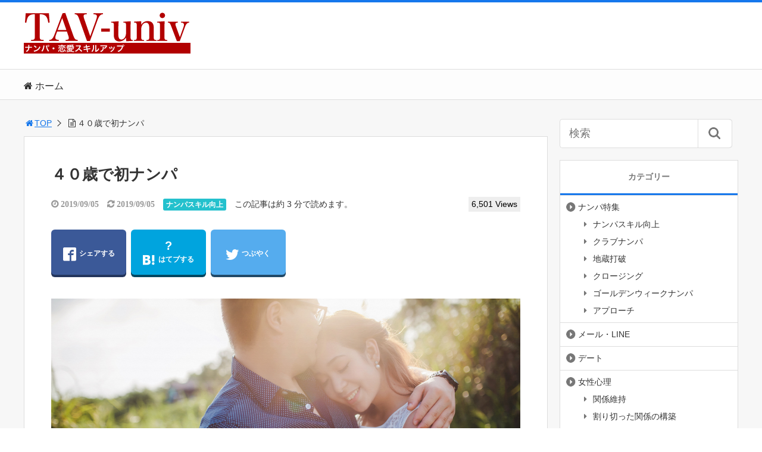

--- FILE ---
content_type: text/html; charset=UTF-8
request_url: https://univ-tav.com/blog/2019/09/05/%EF%BC%94%EF%BC%90%E6%AD%B3%E3%81%A7%E5%88%9D%E3%83%8A%E3%83%B3%E3%83%91/
body_size: 16796
content:
<!DOCTYPE html>
<html lang="ja">
<head>
<title>４０歳で初ナンパ | ナンパの方法・恋愛スキルアップ TAV-univ</title>
<meta charset="utf-8">
<meta name="viewport" content="width=device-width,maximum-scale=1,minimum-scale=1,initial-scale=1,user-scalable=yes">
<meta name="format-detection" content="telephone=no">
<!--[if lt IE 9]>
<script src="https://univ-tav.com/wp-content/themes/surfing/js/html5shiv.js"></script>
<![endif]-->
<script src="https://univ-tav.com/wp-content/themes/surfing/js/jquery-1.11.1.min.js"></script>
<script src="https://univ-tav.com/wp-content/themes/surfing/js/jquery.easing.1.3.js"></script>
<script src="https://univ-tav.com/wp-content/themes/surfing/js/slidebars.min.js"></script>
<script src="https://univ-tav.com/wp-content/themes/surfing/js/jquery.sticky.js"></script>
<script src="https://univ-tav.com/wp-content/themes/surfing/js/original.js?ver=1.21.0"></script>
<script src="https://univ-tav.com/wp-content/themes/surfing/js/clipboard.min.js"></script>
<link rel="canonical" href="https://univ-tav.com/blog/2019/09/05/%ef%bc%94%ef%bc%90%e6%ad%b3%e3%81%a7%e5%88%9d%e3%83%8a%e3%83%b3%e3%83%91/">
<link rel="icon" href="favicon.ico">
<meta name='robots' content='max-image-preview:large' />
<meta name="keywords" content="" />
<meta name="description" content="岡田です。□参加者からの相談メール以前、特別TAVに参加させていただいていた==と申します。現在は退会しておりますので、ご連絡は失礼かと思いましたが、この度、ストで初の即を経験することが出来たため、どうしてもお礼をお伝えしたくご連絡さしあげた次第です。岡田さんの教材を最初に購入させていただいてから、約五年程経ちました。" />
<meta name="robots" content="index" />
<meta property="fb:admins" content="tavuniv" />
<meta property="og:title" content="４０歳で初ナンパ" />
<meta property="og:type" content="article" />
<meta property="og:description" content="岡田です。□参加者からの相談メール以前、特別TAVに参加させていただいていた==と申します。現在は退会しておりますので、ご連絡は失礼かと思いましたが、この度、ストで初の即を経験することが出来たため、どうしてもお礼をお伝えしたくご連絡さしあげた次第です。岡田さんの教材を最初に購入させていただいてから、約五年程経ちました。" />
<meta property="og:url" content="https://univ-tav.com/blog/2019/09/05/%ef%bc%94%ef%bc%90%e6%ad%b3%e3%81%a7%e5%88%9d%e3%83%8a%e3%83%b3%e3%83%91/" />
<meta property="og:image" content="https://univ-tav.com/wp-content/uploads/2019/09/gahag-0012604990.jpg" />
<meta property="og:locale" content="ja_JP" />
<meta property="og:site_name" content="ナンパの方法・恋愛スキルアップ TAV-univ" />
<link href="https://plus.google.com/" rel="publisher" />
<meta name="twitter:card" content="summary" />
<meta name="twitter:site" content="tavuniv" />
<meta name="twitter:title" content="４０歳で初ナンパ" />
<meta name="twitter:description" content="岡田です。□参加者からの相談メール以前、特別TAVに参加させていただいていた==と申します。現在は退会しておりますので、ご連絡は失礼かと思いましたが、この度、ストで初の即を経験することが出来たため、どうしてもお礼をお伝えしたくご連絡さしあげた次第です。岡田さんの教材を最初に購入させていただいてから、約五年程経ちました。" />
<meta name="twitter:image" content="https://univ-tav.com/wp-content/uploads/2019/09/gahag-0012604990.jpg" />


<!-- All in One SEO Pack 2.8 by Michael Torbert of Semper Fi Web Design[43,58] -->
<link rel="canonical" href="https://univ-tav.com/blog/2019/09/05/４０歳で初ナンパ/" />
			<script type="text/javascript" >
				window.ga=window.ga||function(){(ga.q=ga.q||[]).push(arguments)};ga.l=+new Date;
				ga('create', 'UA-115769103-1', 'auto');
				// Plugins
				
				ga('send', 'pageview');
			</script>
			<script async src="https://www.google-analytics.com/analytics.js"></script>
			<!-- /all in one seo pack -->
<link rel='dns-prefetch' href='//maxcdn.bootstrapcdn.com' />
<link rel='dns-prefetch' href='//s.w.org' />
<link rel="alternate" type="application/rss+xml" title="ナンパの方法・恋愛スキルアップ TAV-univ &raquo; ４０歳で初ナンパ のコメントのフィード" href="https://univ-tav.com/blog/2019/09/05/%ef%bc%94%ef%bc%90%e6%ad%b3%e3%81%a7%e5%88%9d%e3%83%8a%e3%83%b3%e3%83%91/feed/" />
<script type="text/javascript">
window._wpemojiSettings = {"baseUrl":"https:\/\/s.w.org\/images\/core\/emoji\/13.1.0\/72x72\/","ext":".png","svgUrl":"https:\/\/s.w.org\/images\/core\/emoji\/13.1.0\/svg\/","svgExt":".svg","source":{"concatemoji":"https:\/\/univ-tav.com\/wp-includes\/js\/wp-emoji-release.min.js?ver=5.9.12"}};
/*! This file is auto-generated */
!function(e,a,t){var n,r,o,i=a.createElement("canvas"),p=i.getContext&&i.getContext("2d");function s(e,t){var a=String.fromCharCode;p.clearRect(0,0,i.width,i.height),p.fillText(a.apply(this,e),0,0);e=i.toDataURL();return p.clearRect(0,0,i.width,i.height),p.fillText(a.apply(this,t),0,0),e===i.toDataURL()}function c(e){var t=a.createElement("script");t.src=e,t.defer=t.type="text/javascript",a.getElementsByTagName("head")[0].appendChild(t)}for(o=Array("flag","emoji"),t.supports={everything:!0,everythingExceptFlag:!0},r=0;r<o.length;r++)t.supports[o[r]]=function(e){if(!p||!p.fillText)return!1;switch(p.textBaseline="top",p.font="600 32px Arial",e){case"flag":return s([127987,65039,8205,9895,65039],[127987,65039,8203,9895,65039])?!1:!s([55356,56826,55356,56819],[55356,56826,8203,55356,56819])&&!s([55356,57332,56128,56423,56128,56418,56128,56421,56128,56430,56128,56423,56128,56447],[55356,57332,8203,56128,56423,8203,56128,56418,8203,56128,56421,8203,56128,56430,8203,56128,56423,8203,56128,56447]);case"emoji":return!s([10084,65039,8205,55357,56613],[10084,65039,8203,55357,56613])}return!1}(o[r]),t.supports.everything=t.supports.everything&&t.supports[o[r]],"flag"!==o[r]&&(t.supports.everythingExceptFlag=t.supports.everythingExceptFlag&&t.supports[o[r]]);t.supports.everythingExceptFlag=t.supports.everythingExceptFlag&&!t.supports.flag,t.DOMReady=!1,t.readyCallback=function(){t.DOMReady=!0},t.supports.everything||(n=function(){t.readyCallback()},a.addEventListener?(a.addEventListener("DOMContentLoaded",n,!1),e.addEventListener("load",n,!1)):(e.attachEvent("onload",n),a.attachEvent("onreadystatechange",function(){"complete"===a.readyState&&t.readyCallback()})),(n=t.source||{}).concatemoji?c(n.concatemoji):n.wpemoji&&n.twemoji&&(c(n.twemoji),c(n.wpemoji)))}(window,document,window._wpemojiSettings);
</script>
<style type="text/css">
img.wp-smiley,
img.emoji {
	display: inline !important;
	border: none !important;
	box-shadow: none !important;
	height: 1em !important;
	width: 1em !important;
	margin: 0 0.07em !important;
	vertical-align: -0.1em !important;
	background: none !important;
	padding: 0 !important;
}
</style>
				<style>
			#wp-admin-bar-layers-edit-layout .ab-icon:before{
				font-family: "layers-interface" !important;
				content: "\e62f" !important;
				font-size: 16px !important;
			}
			</style>
		<link rel='stylesheet' id='font-awesome-css'  href='//maxcdn.bootstrapcdn.com/font-awesome/4.3.0/css/font-awesome.min.css?ver=5.9.12' type='text/css' media='all' />
<link rel='stylesheet' id='wp-block-library-css'  href='https://univ-tav.com/wp-includes/css/dist/block-library/style.min.css?ver=5.9.12' type='text/css' media='all' />
<style id='global-styles-inline-css' type='text/css'>
body{--wp--preset--color--black: #000000;--wp--preset--color--cyan-bluish-gray: #abb8c3;--wp--preset--color--white: #ffffff;--wp--preset--color--pale-pink: #f78da7;--wp--preset--color--vivid-red: #cf2e2e;--wp--preset--color--luminous-vivid-orange: #ff6900;--wp--preset--color--luminous-vivid-amber: #fcb900;--wp--preset--color--light-green-cyan: #7bdcb5;--wp--preset--color--vivid-green-cyan: #00d084;--wp--preset--color--pale-cyan-blue: #8ed1fc;--wp--preset--color--vivid-cyan-blue: #0693e3;--wp--preset--color--vivid-purple: #9b51e0;--wp--preset--gradient--vivid-cyan-blue-to-vivid-purple: linear-gradient(135deg,rgba(6,147,227,1) 0%,rgb(155,81,224) 100%);--wp--preset--gradient--light-green-cyan-to-vivid-green-cyan: linear-gradient(135deg,rgb(122,220,180) 0%,rgb(0,208,130) 100%);--wp--preset--gradient--luminous-vivid-amber-to-luminous-vivid-orange: linear-gradient(135deg,rgba(252,185,0,1) 0%,rgba(255,105,0,1) 100%);--wp--preset--gradient--luminous-vivid-orange-to-vivid-red: linear-gradient(135deg,rgba(255,105,0,1) 0%,rgb(207,46,46) 100%);--wp--preset--gradient--very-light-gray-to-cyan-bluish-gray: linear-gradient(135deg,rgb(238,238,238) 0%,rgb(169,184,195) 100%);--wp--preset--gradient--cool-to-warm-spectrum: linear-gradient(135deg,rgb(74,234,220) 0%,rgb(151,120,209) 20%,rgb(207,42,186) 40%,rgb(238,44,130) 60%,rgb(251,105,98) 80%,rgb(254,248,76) 100%);--wp--preset--gradient--blush-light-purple: linear-gradient(135deg,rgb(255,206,236) 0%,rgb(152,150,240) 100%);--wp--preset--gradient--blush-bordeaux: linear-gradient(135deg,rgb(254,205,165) 0%,rgb(254,45,45) 50%,rgb(107,0,62) 100%);--wp--preset--gradient--luminous-dusk: linear-gradient(135deg,rgb(255,203,112) 0%,rgb(199,81,192) 50%,rgb(65,88,208) 100%);--wp--preset--gradient--pale-ocean: linear-gradient(135deg,rgb(255,245,203) 0%,rgb(182,227,212) 50%,rgb(51,167,181) 100%);--wp--preset--gradient--electric-grass: linear-gradient(135deg,rgb(202,248,128) 0%,rgb(113,206,126) 100%);--wp--preset--gradient--midnight: linear-gradient(135deg,rgb(2,3,129) 0%,rgb(40,116,252) 100%);--wp--preset--duotone--dark-grayscale: url('#wp-duotone-dark-grayscale');--wp--preset--duotone--grayscale: url('#wp-duotone-grayscale');--wp--preset--duotone--purple-yellow: url('#wp-duotone-purple-yellow');--wp--preset--duotone--blue-red: url('#wp-duotone-blue-red');--wp--preset--duotone--midnight: url('#wp-duotone-midnight');--wp--preset--duotone--magenta-yellow: url('#wp-duotone-magenta-yellow');--wp--preset--duotone--purple-green: url('#wp-duotone-purple-green');--wp--preset--duotone--blue-orange: url('#wp-duotone-blue-orange');--wp--preset--font-size--small: 13px;--wp--preset--font-size--medium: 20px;--wp--preset--font-size--large: 36px;--wp--preset--font-size--x-large: 42px;}.has-black-color{color: var(--wp--preset--color--black) !important;}.has-cyan-bluish-gray-color{color: var(--wp--preset--color--cyan-bluish-gray) !important;}.has-white-color{color: var(--wp--preset--color--white) !important;}.has-pale-pink-color{color: var(--wp--preset--color--pale-pink) !important;}.has-vivid-red-color{color: var(--wp--preset--color--vivid-red) !important;}.has-luminous-vivid-orange-color{color: var(--wp--preset--color--luminous-vivid-orange) !important;}.has-luminous-vivid-amber-color{color: var(--wp--preset--color--luminous-vivid-amber) !important;}.has-light-green-cyan-color{color: var(--wp--preset--color--light-green-cyan) !important;}.has-vivid-green-cyan-color{color: var(--wp--preset--color--vivid-green-cyan) !important;}.has-pale-cyan-blue-color{color: var(--wp--preset--color--pale-cyan-blue) !important;}.has-vivid-cyan-blue-color{color: var(--wp--preset--color--vivid-cyan-blue) !important;}.has-vivid-purple-color{color: var(--wp--preset--color--vivid-purple) !important;}.has-black-background-color{background-color: var(--wp--preset--color--black) !important;}.has-cyan-bluish-gray-background-color{background-color: var(--wp--preset--color--cyan-bluish-gray) !important;}.has-white-background-color{background-color: var(--wp--preset--color--white) !important;}.has-pale-pink-background-color{background-color: var(--wp--preset--color--pale-pink) !important;}.has-vivid-red-background-color{background-color: var(--wp--preset--color--vivid-red) !important;}.has-luminous-vivid-orange-background-color{background-color: var(--wp--preset--color--luminous-vivid-orange) !important;}.has-luminous-vivid-amber-background-color{background-color: var(--wp--preset--color--luminous-vivid-amber) !important;}.has-light-green-cyan-background-color{background-color: var(--wp--preset--color--light-green-cyan) !important;}.has-vivid-green-cyan-background-color{background-color: var(--wp--preset--color--vivid-green-cyan) !important;}.has-pale-cyan-blue-background-color{background-color: var(--wp--preset--color--pale-cyan-blue) !important;}.has-vivid-cyan-blue-background-color{background-color: var(--wp--preset--color--vivid-cyan-blue) !important;}.has-vivid-purple-background-color{background-color: var(--wp--preset--color--vivid-purple) !important;}.has-black-border-color{border-color: var(--wp--preset--color--black) !important;}.has-cyan-bluish-gray-border-color{border-color: var(--wp--preset--color--cyan-bluish-gray) !important;}.has-white-border-color{border-color: var(--wp--preset--color--white) !important;}.has-pale-pink-border-color{border-color: var(--wp--preset--color--pale-pink) !important;}.has-vivid-red-border-color{border-color: var(--wp--preset--color--vivid-red) !important;}.has-luminous-vivid-orange-border-color{border-color: var(--wp--preset--color--luminous-vivid-orange) !important;}.has-luminous-vivid-amber-border-color{border-color: var(--wp--preset--color--luminous-vivid-amber) !important;}.has-light-green-cyan-border-color{border-color: var(--wp--preset--color--light-green-cyan) !important;}.has-vivid-green-cyan-border-color{border-color: var(--wp--preset--color--vivid-green-cyan) !important;}.has-pale-cyan-blue-border-color{border-color: var(--wp--preset--color--pale-cyan-blue) !important;}.has-vivid-cyan-blue-border-color{border-color: var(--wp--preset--color--vivid-cyan-blue) !important;}.has-vivid-purple-border-color{border-color: var(--wp--preset--color--vivid-purple) !important;}.has-vivid-cyan-blue-to-vivid-purple-gradient-background{background: var(--wp--preset--gradient--vivid-cyan-blue-to-vivid-purple) !important;}.has-light-green-cyan-to-vivid-green-cyan-gradient-background{background: var(--wp--preset--gradient--light-green-cyan-to-vivid-green-cyan) !important;}.has-luminous-vivid-amber-to-luminous-vivid-orange-gradient-background{background: var(--wp--preset--gradient--luminous-vivid-amber-to-luminous-vivid-orange) !important;}.has-luminous-vivid-orange-to-vivid-red-gradient-background{background: var(--wp--preset--gradient--luminous-vivid-orange-to-vivid-red) !important;}.has-very-light-gray-to-cyan-bluish-gray-gradient-background{background: var(--wp--preset--gradient--very-light-gray-to-cyan-bluish-gray) !important;}.has-cool-to-warm-spectrum-gradient-background{background: var(--wp--preset--gradient--cool-to-warm-spectrum) !important;}.has-blush-light-purple-gradient-background{background: var(--wp--preset--gradient--blush-light-purple) !important;}.has-blush-bordeaux-gradient-background{background: var(--wp--preset--gradient--blush-bordeaux) !important;}.has-luminous-dusk-gradient-background{background: var(--wp--preset--gradient--luminous-dusk) !important;}.has-pale-ocean-gradient-background{background: var(--wp--preset--gradient--pale-ocean) !important;}.has-electric-grass-gradient-background{background: var(--wp--preset--gradient--electric-grass) !important;}.has-midnight-gradient-background{background: var(--wp--preset--gradient--midnight) !important;}.has-small-font-size{font-size: var(--wp--preset--font-size--small) !important;}.has-medium-font-size{font-size: var(--wp--preset--font-size--medium) !important;}.has-large-font-size{font-size: var(--wp--preset--font-size--large) !important;}.has-x-large-font-size{font-size: var(--wp--preset--font-size--x-large) !important;}
</style>
<link rel='stylesheet' id='swpm.common-css'  href='https://univ-tav.com/wp-content/plugins/simple-membership/css/swpm.common.css?ver=5.9.12' type='text/css' media='all' />
<link rel='stylesheet' id='layers-framework-css'  href='https://univ-tav.com/wp-content/themes/surfing/lib/mainvisual/assets/css/framework.css?ver=1.21.0' type='text/css' media='all' />
<link rel='stylesheet' id='layers-components-css'  href='https://univ-tav.com/wp-content/themes/surfing/lib/mainvisual/assets/css/components.css?ver=1.21.0' type='text/css' media='all' />
<link rel='stylesheet' id='layers-responsive-css'  href='https://univ-tav.com/wp-content/themes/surfing/lib/mainvisual/assets/css/responsive.css?ver=1.21.0' type='text/css' media='all' />
<link rel='stylesheet' id='layers-icon-fonts-css'  href='https://univ-tav.com/wp-content/themes/surfing/lib/mainvisual/assets/css/layers-icons.css?ver=1.21.0' type='text/css' media='all' />
<link rel='stylesheet' id='layers-style-css'  href='https://univ-tav.com/wp-content/themes/surfing/style.css?ver=1.21.0' type='text/css' media='all' />
<link rel='stylesheet' id='font-awesome-four-css'  href='https://univ-tav.com/wp-content/themes/surfing/lib/font-awesome-4-menus/css/font-awesome.min.css?ver=4.5.0' type='text/css' media='all' />
<link rel='stylesheet' id='surfing_toc-screen-css'  href='https://univ-tav.com/wp-content/themes/surfing/lib/table-of-contents-plus/screen.min.css?ver=1.21.0' type='text/css' media='all' />
<script type='text/javascript' src='https://univ-tav.com/wp-includes/js/jquery/jquery.min.js?ver=3.6.0' id='jquery-core-js'></script>
<script type='text/javascript' src='https://univ-tav.com/wp-includes/js/jquery/jquery-migrate.min.js?ver=3.3.2' id='jquery-migrate-js'></script>
<script type='text/javascript' src='https://univ-tav.com/wp-content/themes/surfing/lib/q2w3-fixed-widget/js/q2w3-fixed-widget.min.js?ver=1.21.0' id='q2w3-fixed-widget-js'></script>
<script type='text/javascript' src='https://univ-tav.com/wp-content/themes/surfing/lib/mainvisual/assets/js/plugins.js?ver=1.2.10' id='layers-plugins-js-js'></script>
<link rel="https://api.w.org/" href="https://univ-tav.com/wp-json/" /><link rel="alternate" type="application/json" href="https://univ-tav.com/wp-json/wp/v2/posts/2505" /><link rel="EditURI" type="application/rsd+xml" title="RSD" href="https://univ-tav.com/xmlrpc.php?rsd" />
<link rel="wlwmanifest" type="application/wlwmanifest+xml" href="https://univ-tav.com/wp-includes/wlwmanifest.xml" /> 
<meta name="generator" content="WordPress 5.9.12" />
<link rel='shortlink' href='https://univ-tav.com/?p=2505' />
<link rel="alternate" type="application/json+oembed" href="https://univ-tav.com/wp-json/oembed/1.0/embed?url=https%3A%2F%2Funiv-tav.com%2Fblog%2F2019%2F09%2F05%2F%25ef%25bc%2594%25ef%25bc%2590%25e6%25ad%25b3%25e3%2581%25a7%25e5%2588%259d%25e3%2583%258a%25e3%2583%25b3%25e3%2583%2591%2F" />
<link rel="alternate" type="text/xml+oembed" href="https://univ-tav.com/wp-json/oembed/1.0/embed?url=https%3A%2F%2Funiv-tav.com%2Fblog%2F2019%2F09%2F05%2F%25ef%25bc%2594%25ef%25bc%2590%25e6%25ad%25b3%25e3%2581%25a7%25e5%2588%259d%25e3%2583%258a%25e3%2583%25b3%25e3%2583%2591%2F&#038;format=xml" />
<script type="text/javascript"><!--
function powerpress_pinw(pinw_url){window.open(pinw_url, 'PowerPressPlayer','toolbar=0,status=0,resizable=1,width=460,height=320');	return false;}
//-->
</script>
<link rel="stylesheet" href="https://univ-tav.com/wp-content/themes/surfing/css/reset.css">
<link rel="stylesheet" media="print, screen and (min-width:769px)" href="https://univ-tav.com/wp-content/themes/surfing/css/style.css?ver=1.21.0">
<link rel="stylesheet" media="screen and (max-width:768px)" href="https://univ-tav.com/wp-content/themes/surfing/css/style_sp.css?ver=1.21.0">
<link rel="stylesheet" href="https://maxcdn.bootstrapcdn.com/font-awesome/4.5.0/css/font-awesome.min.css">
<!-- Global site tag (gtag.js) - Google Analytics -->
<script async src="https://www.googletagmanager.com/gtag/js?id=UA-164018023-1"></script>
<script>
  window.dataLayer = window.dataLayer || [];
  function gtag(){dataLayer.push(arguments);}
  gtag('js', new Date());

  gtag('config', 'UA-164018023-1');
</script>
<style>
@media screen and (max-width:768px) {
	.sb-site-slim {
				padding-top: 54px;
			}
}
@media screen and (min-width:769px) {
        body{
            }
            article div.body{
        font-size: 16px;
    }
                .sb-site #global_nav.nav_top{display: none;}
    .sb-site #global_nav.nav_bottom{display: none;}
    .sb-site-slim #global_nav.nav_top{display: none;}
    .sb-site-slim #global_nav.nav_bottom{display: none;}
        
                                                                    #pt_blue .btn_link{background: #;border: solid 2px #;}
    #pt_blue .btn_link:hover{background: #fff;color: #;border: solid 2px #;}
                    }

@media screen and (max-width:768px) {
        body{
            }
            article div.body{
        font-size: 14px;
    }
                                                                        #pt_blue article figure.btn_basic a{border:solid 2px #;border-bottom:solid 4px #;background:#;}
    #pt_blue article figure.btn_basic a:hover{border:solid 2px #;background:#;color: #FFF;border-bottom-width:4px;text-decoration: none;}
            }
</style>

<script>
//header
var first = true;
$(window).scroll(function(){
	scr = $(this).scrollTop();
		if(scr > 160){
			$("#header_wrapper").stop().animate({"top" : "0px"},"150", 'easeOutQuint').addClass("slim");
		$("#sb-site").addClass("sb-site-slim");
		$("#sb-site").removeClass("sb-site");
	}else{
		$("#header_wrapper").stop().css({"top" : "-" + scr + "px"}).removeClass("slim");
		$("#sb-site").removeClass("sb-site-slim");
		$("#sb-site").addClass("sb-site");
	}
});
</script>
<script>
function prevent_copy() {
	window.alert("内容の無断転載を禁止します。発見した場合は運用サーバーへの連絡、GoogleへDMCA侵害申し立て、損害賠償の請求を行います。");
}
</script>

<!-- Facebook Pixel Code -->
<script>
  !function(f,b,e,v,n,t,s)
  {if(f.fbq)return;n=f.fbq=function(){n.callMethod?
  n.callMethod.apply(n,arguments):n.queue.push(arguments)};
  if(!f._fbq)f._fbq=n;n.push=n;n.loaded=!0;n.version='2.0';
  n.queue=[];t=b.createElement(e);t.async=!0;
  t.src=v;s=b.getElementsByTagName(e)[0];
  s.parentNode.insertBefore(t,s)}(window, document,'script',
  'https://connect.facebook.net/en_US/fbevents.js');
  fbq('init', '1788938724668216');
  fbq('track', 'PageView');
</script>
<noscript><img height="1" width="1" style="display:none"
  src="https://www.facebook.com/tr?id=1788938724668216&ev=PageView&noscript=1"
/></noscript>
<!-- End Facebook Pixel Code -->
</head>

<body id="pt_blue" class="post-template-default single single-post postid-2505 single-format-standard  pt_blue layers-post-page">
  <div id="fb-root"></div>
<script>(function(d, s, id) {
  var js, fjs = d.getElementsByTagName(s)[0];
  if (d.getElementById(id)) return;
  js = d.createElement(s); js.id = id;
  js.src = "//connect.facebook.net/ja_JP/sdk.js#xfbml=1&version=v2.4&appId=";
  fjs.parentNode.insertBefore(js, fjs);
}(document, 'script', 'facebook-jssdk'));</script><div id="sb-site" class="sb-site">
	<div id="header_wrapper">
		<div id="page_top" class="cont_box">
<nav id="global_nav" class="nav_top">
	<ul class="ftrList">
		<li class="menu-item menu-item-type-custom menu-item-object-custom menu-item-home"><a href="https://univ-tav.com"><i class="fa-home fa"></i><span class="fontawesome-text"> ホーム</span></a></li>
	</ul>
</nav>	
			<header id="header">
												<span class="image"><a href="https://univ-tav.com"><img src="http://univ-tav.com/wp-content/uploads/2017/08/logot2.gif" alt="ナンパの方法・恋愛スキルアップ TAV-univ"></a></span>
								
				
				<div id="sp_bn">
					<p class="sb-toggle-right"><a href="#header" id="sp_bn_menu" class="fa fa-bars"></a></p>
					<!-- #sp_bn -->
				</div>
				<!-- #header -->
			</header>
<nav id="global_nav" class="nav_middle">
	<ul class="ftrList">
		<li class="menu-item menu-item-type-custom menu-item-object-custom menu-item-home"><a href="https://univ-tav.com"><i class="fa-home fa"></i><span class="fontawesome-text"> ホーム</span></a></li>
	</ul>
</nav>	
			<!-- #cont_box -->
		</div>
		<!-- #header_wrapper -->
	</div>

	
		<div class="contents_wrapper" id="col2_left">
			<section class="contents">
			<div class="contents_inner">
								<ol id="path">
					<li><a href="https://univ-tav.com"><i class="fa fa-home fa-fw"></i>TOP</a></li>
					<li><i class="fa fa-file-text-o fa-fw"></i>４０歳で初ナンパ</li>
				</ol>
				
								
								<article>
					
					
					<h1>４０歳で初ナンパ</h1>
					<div class="desc">
																		<span class="date fa fa-clock-o">&nbsp;2019/09/05</span>
						<time class="date fa fa-refresh" datetime="2019-09-05T03:19:20+09:00">&nbsp;2019/09/05</time>
																								<span class="category cate01"><a href="https://univ-tav.com/blog/category/%e3%83%8a%e3%83%b3%e3%83%91%e7%89%b9%e9%9b%86/%e3%83%8a%e3%83%b3%e3%83%91%e3%82%b9%e3%82%ad%e3%83%ab%e5%90%91%e4%b8%8a/">ナンパスキル向上</a></span>
																														<span>この記事は約 3 分で読めます。</span>
																		<span class="views">6,501 Views</span>
											</div>

					
					<ul class="sns-box">
		<li class="btn_action2">
		<a class="btn_share" href="//www.facebook.com/share.php?app_id=&amp;ref=plugin&amp;u=https%3A%2F%2Funiv-tav.com%2Fblog%2F2019%2F09%2F05%2F%25ef%25bc%2594%25ef%25bc%2590%25e6%25ad%25b3%25e3%2581%25a7%25e5%2588%259d%25e3%2583%258a%25e3%2583%25b3%25e3%2583%2591%2F" onclick="window.open(this.href, 'sns_window', 'width=600, height=400, menubar=no, toolbar=no, scrollbars=yes'); return false;">
		<!--
		<div class="count">&nbsp;</div>
		-->
		<i class="icon-facebook2"></i><span>シェアする</span>
		</a>
	</li>
			<li class="btn_action2">
		<a class="btn_hatena" href="http://b.hatena.ne.jp/add?mode=confirm&url=https%3A%2F%2Funiv-tav.com%2Fblog%2F2019%2F09%2F05%2F%25ef%25bc%2594%25ef%25bc%2590%25e6%25ad%25b3%25e3%2581%25a7%25e5%2588%259d%25e3%2583%258a%25e3%2583%25b3%25e3%2583%2591%2F&title=%EF%BC%94%EF%BC%90%E6%AD%B3%E3%81%A7%E5%88%9D%E3%83%8A%E3%83%B3%E3%83%91" class="hatena-bookmark-button" data-hatena-bookmark-title="%EF%BC%94%EF%BC%90%E6%AD%B3%E3%81%A7%E5%88%9D%E3%83%8A%E3%83%B3%E3%83%91" data-hatena-bookmark-layout="vertical-balloon" data-hatena-bookmark-lang="ja" title="このエントリーをはてなブックマークに追加" onclick="window.open(this.href, 'sns_window', 'width=600, height=400, menubar=no, toolbar=no, scrollbars=yes'); return false;">
		<div class="count">&nbsp;</div>
		<i class="icon-hatebu"></i><span>はてブする</span>
		</a>
	</li>
			<li class="btn_action2">
		<a class="btn_tweet" href="https://twitter.com/share?url=https%3A%2F%2Funiv-tav.com%2Fblog%2F2019%2F09%2F05%2F%25ef%25bc%2594%25ef%25bc%2590%25e6%25ad%25b3%25e3%2581%25a7%25e5%2588%259d%25e3%2583%258a%25e3%2583%25b3%25e3%2583%2591%2F&text=%EF%BC%94%EF%BC%90%E6%AD%B3%E3%81%A7%E5%88%9D%E3%83%8A%E3%83%B3%E3%83%91&hashtags=&via=tavuniv" onclick="window.open(this.href, 'sns_window', 'width=600, height=400, menubar=no, toolbar=no, scrollbars=yes'); return false;">
		<i class="icon-twitter"></i><span>つぶやく</span>
		</a>
	</li>
				<li class="btn_action2 btn_linelist">
		<a class="btn_line" href="http://line.me/R/msg/text/?４０歳で初ナンパ%0D%0Ahttps%3A%2F%2Funiv-tav.com%2Fblog%2F2019%2F09%2F05%2F%25ef%25bc%2594%25ef%25bc%2590%25e6%25ad%25b3%25e3%2581%25a7%25e5%2588%259d%25e3%2583%258a%25e3%2583%25b3%25e3%2583%2591%2F">
		<i class="icon-line"></i><span>送る</span>
		</a>
	</li>
			<li class="btn_action2 btn_fb">
				<div class="fb-share-button" data-href="https://univ-tav.com/blog/2019/09/05/%ef%bc%94%ef%bc%90%e6%ad%b3%e3%81%a7%e5%88%9d%e3%83%8a%e3%83%b3%e3%83%91/" data-layout="box_count" data-size="large" data-mobile-iframe="true"></div>
						<div class="fb-like" data-href="https://www.facebook.com/tavuniv/" data-layout="box_count" data-action="like" data-size="large" data-show-faces="true" data-share="false"></div>
			</li>
	</ul>
					
															<figure class="image_large">
						<img width="5616" height="3744" src="https://univ-tav.com/wp-content/uploads/2019/09/gahag-0012604990.jpg" class="attachment-full size-full wp-post-image" alt="" loading="lazy" srcset="https://univ-tav.com/wp-content/uploads/2019/09/gahag-0012604990.jpg 5616w, https://univ-tav.com/wp-content/uploads/2019/09/gahag-0012604990-300x200.jpg 300w, https://univ-tav.com/wp-content/uploads/2019/09/gahag-0012604990-768x512.jpg 768w, https://univ-tav.com/wp-content/uploads/2019/09/gahag-0012604990-1024x683.jpg 1024w, https://univ-tav.com/wp-content/uploads/2019/09/gahag-0012604990-304x203.jpg 304w" sizes="(max-width: 5616px) 100vw, 5616px" />					</figure>
										
					
					<div class="body">
						<pre class="timelineMessage__message">岡田です。



□参加者からの相談メール

以前、特別TAVに参加させていただいていた==と申します。

現在は退会しておりますので、ご連絡は失礼かと思いましたが、
この度、ストで初の即を経験することが出来たため、
どうしてもお礼をお伝えしたくご連絡さしあげた次第です。


岡田さんの教材を最初に購入させていただいてから、約五年程経ちました。

その間挫折したり、大事な人と向き合いたいので
ナンパを辞めていた時期もありましたが、
再度40を期に真剣に取り組み、やっと初即を達成した次第です。


実際に声をかけてから、カラオケ→ホテルと
一時間程度で即まで到達することができ、
こんな事が起きるのかと、今だに信じられない気持ちです。


しかも、自分としてはとても好みの女の子を落とすことが出来たので、
嬉しくて道端で思わず叫んでしまいました。


僕のナンパの基礎は全て岡田さんから盗んだものなので、
岡田さんには本当に感謝しています。


今後も継続してナンパし、人間的にも良い男となれるように日々精進していきます。


岡田さんが現役でナンパを継続していること自体が、
僕ら同年代にとっては参考になりますし、憧れの存在でもあり、モチベーションにも繋がります。

暑い日々が続いていますが、お体などお気をつけくださいませ。

岡田さんの活動も楽しみにしています。

長くなりましたが、僕の人生を変えていただいて、
本当にありがとうございました。


□岡田の答え

まず最初に、この結果は全て、
あなた自身が掴んだモノだ。

私は所詮「きっかけ：にすぎない。
あなた自身が持っている本来の力によって
相手にぶつかっていく後押しをしているに過ぎないのだ。


だから、もっと、あなた自身を誉め称えて欲しい。
そして、もっと、もっと出来ると
自分を信じて欲しい。


自分自身を信じれば信じるほど
必ず、大きい結果が生まれる。

これは何事もそうだ。


逆に、自分を信じられない人に
成功は無い。

だって、自分が敵になっているのだから。

今、できなくても、必ずできる
一つ成功しても、もっとできる。

そうやって積み上げていくのが人生だと思う。



最後になったが、４０歳、５０歳代なんて
ナンパ界においては最も油ののった、良い年齢だ。


なぜなら、若い頃よりも穏やかになり、
物事を広い目で見られるので
会話の奥行きが自然とでてくるからだ。


事実、私は歳をとればとるほど
自分が上達していることを実感している。


そして何より、今の若い女性は
昔よりも、４０代、５０代にブレーキがない。


これはやっている人間にしか解らない事実だ


もしあなたが自身の年齢を理由に
行動ブレーキをかけているとしたら
それは大きな誤りだ。

可能性はいつでも無限に広がっている。
それを活かすもころすも、
あなた次第なのだ。


ありがとうございました。


岡田尚也</pre>
					</div>

					
					
					
					<section class="article_social">
	<header class="">
		<h3 class="article_social__title">＼ SNSでシェアしよう！ ／</h3>
		<h3 class="article_social__title_sp">ナンパの方法・恋愛スキルアップ TAV-univの<span>注目記事</span>を受け取ろう</h3>
	</header>
	<ul class="article_social_share">
		<li class="facebook">
			<a class="btn_share" href="//www.facebook.com/share.php?app_id=&amp;ref=plugin&amp;u=https%3A%2F%2Funiv-tav.com%2Fblog%2F2019%2F09%2F05%2F%25ef%25bc%2594%25ef%25bc%2590%25e6%25ad%25b3%25e3%2581%25a7%25e5%2588%259d%25e3%2583%258a%25e3%2583%25b3%25e3%2583%2591%2F" onclick="window.open(this.href, 'sns_window', 'width=600, height=400, menubar=no, toolbar=no, scrollbars=yes'); return false;">
				<i class="icon-facebook2"></i>
				<span class="text">Facebookでシェア</span>
			</a>
		</li>
		<li class="twitter">
			<a class="btn_tweet" data-url="https://univ-tav.com/blog/2019/09/05/%ef%bc%94%ef%bc%90%e6%ad%b3%e3%81%a7%e5%88%9d%e3%83%8a%e3%83%b3%e3%83%91/" href="https://twitter.com/share?url=https%3A%2F%2Funiv-tav.com%2Fblog%2F2019%2F09%2F05%2F%25ef%25bc%2594%25ef%25bc%2590%25e6%25ad%25b3%25e3%2581%25a7%25e5%2588%259d%25e3%2583%258a%25e3%2583%25b3%25e3%2583%2591%2F&text=%EF%BC%94%EF%BC%90%E6%AD%B3%E3%81%A7%E5%88%9D%E3%83%8A%E3%83%B3%E3%83%91&hashtags=&via=tavuniv" data-lang="ja" data-count="vertical" data-dnt="true" onclick="window.open(this.href, 'sns_window', 'width=600, height=400, menubar=no, toolbar=no, scrollbars=yes'); return false;">
				<i class="icon-twitter"></i>
				<span class="text">Twitterでシェア</span>
			</a>
		</li>
	</ul>
	<h4 class="articleSocial__logo">
		<a href="https://univ-tav.com">
						<img src="http://univ-tav.com/wp-content/uploads/2017/08/logot2.gif" alt="ナンパの方法・恋愛スキルアップ TAV-univ"><span> − ナンパの方法・恋愛スキルアップ TAV-univ</span>
					</a>
	</h4>

	<div class="article_social_board">
		<div class="image">
			<!-- PC用の記事画像 -->
						<img width="1024" height="683" src="https://univ-tav.com/wp-content/uploads/2019/09/gahag-0012604990-1024x683.jpg" class="articleimg wp-post-image" alt="" loading="lazy" srcset="https://univ-tav.com/wp-content/uploads/2019/09/gahag-0012604990-1024x683.jpg 1024w, https://univ-tav.com/wp-content/uploads/2019/09/gahag-0012604990-300x200.jpg 300w, https://univ-tav.com/wp-content/uploads/2019/09/gahag-0012604990-768x512.jpg 768w, https://univ-tav.com/wp-content/uploads/2019/09/gahag-0012604990-304x203.jpg 304w" sizes="(max-width: 1024px) 100vw, 1024px" />					</div>
		<div class="likebox">
			<p class="massage">この記事が気に入ったら<br>いいね！しよう</p>
						<div class="likeBtn">
				<div class="fb-like" data-href="https://www.facebook.com/tavuniv/" data-layout="button_count" data-action="like" data-show-faces="false" data-share="false"></div>
			</div>
						<p class="caption">ナンパの方法・恋愛スキルアップ TAV-univの人気記事をお届けします。</p>
		</div>
	</div>

	<div class="article_social_follow">
		<ul class="article_social_followbtnlist">
			<li>
				<span class="text"><span>気に入ったらブックマーク！</span></span>
					<a href="http://b.hatena.ne.jp/entry/https%3A%2F%2Funiv-tav.com%2Fblog%2F2019%2F09%2F05%2F%25ef%25bc%2594%25ef%25bc%2590%25e6%25ad%25b3%25e3%2581%25a7%25e5%2588%259d%25e3%2583%258a%25e3%2583%25b3%25e3%2583%2591%2F" class="hatena-bookmark-button" data-hatena-bookmark-layout="standard-balloon" data-hatena-bookmark-lang="ja" title="このエントリーをはてなブックマークに追加"><img src="https://b.st-hatena.com/images/entry-button/button-only@2x.png" alt="このエントリーをはてなブックマークに追加" width="20" height="20" style="border: none;" /></a><script type="text/javascript" src="https://b.st-hatena.com/js/bookmark_button.js" charset="utf-8" async="async"></script>
			</li>
			<li>
				<span class="text"><span>フォローしよう！</span></span>
								<a href="https://twitter.com/tavuniv" class="twitter-follow-button" data-show-count="false" data-show-screen-name="false">Follow @tavuniv</a>
<script>!function(d,s,id){var js,fjs=d.getElementsByTagName(s)[0],p=/^http:/.test(d.location)?'http':'https';if(!d.getElementById(id)){js=d.createElement(s);js.id=id;js.src=p+'://platform.twitter.com/widgets.js';fjs.parentNode.insertBefore(js,fjs);}}(document, 'script', 'twitter-wjs');</script>
							</li>
		</ul>
	</div>
</section>

<ul class="sns-box bottom_sns-box">
	<p class="sptxt">この記事をSNSでシェア</p>	
		<li class="btn_action2">
		<a class="btn_share" href="//www.facebook.com/share.php?app_id=&amp;ref=plugin&amp;u=https%3A%2F%2Funiv-tav.com%2Fblog%2F2019%2F09%2F05%2F%25ef%25bc%2594%25ef%25bc%2590%25e6%25ad%25b3%25e3%2581%25a7%25e5%2588%259d%25e3%2583%258a%25e3%2583%25b3%25e3%2583%2591%2F" onclick="window.open(this.href, 'sns_window', 'width=600, height=400, menubar=no, toolbar=no, scrollbars=yes'); return false;">
		<!--
		<div class="count">&nbsp;</div>
		-->
		<i class="icon-facebook2"></i><span>シェアする</span>
		</a>
	</li>
			<li class="btn_action2">
		<a class="btn_hatena" href="http://b.hatena.ne.jp/entry/https%3A%2F%2Funiv-tav.com%2Fblog%2F2019%2F09%2F05%2F%25ef%25bc%2594%25ef%25bc%2590%25e6%25ad%25b3%25e3%2581%25a7%25e5%2588%259d%25e3%2583%258a%25e3%2583%25b3%25e3%2583%2591%2F" class="hatena-bookmark-button" data-hatena-bookmark-layout="vertical-balloon" data-hatena-bookmark-lang="ja" title="このエントリーをはてなブックマークに追加" onclick="window.open(this.href, 'sns_window', 'width=600, height=400, menubar=no, toolbar=no, scrollbars=yes'); return false;">
		<div class="count">&nbsp;</div>
		<i class="icon-hatebu"></i><span>はてブする</span>
		</a>
	</li>
			<li class="btn_action2">
		<a class="btn_tweet" data-url="https://univ-tav.com/blog/2019/09/05/%ef%bc%94%ef%bc%90%e6%ad%b3%e3%81%a7%e5%88%9d%e3%83%8a%e3%83%b3%e3%83%91/" href="https://twitter.com/share?url=https%3A%2F%2Funiv-tav.com%2Fblog%2F2019%2F09%2F05%2F%25ef%25bc%2594%25ef%25bc%2590%25e6%25ad%25b3%25e3%2581%25a7%25e5%2588%259d%25e3%2583%258a%25e3%2583%25b3%25e3%2583%2591%2F&text=%EF%BC%94%EF%BC%90%E6%AD%B3%E3%81%A7%E5%88%9D%E3%83%8A%E3%83%B3%E3%83%91&hashtags=&via=tavuniv" data-lang="ja" data-count="vertical" data-dnt="true" onclick="window.open(this.href, 'sns_window', 'width=600, height=400, menubar=no, toolbar=no, scrollbars=yes'); return false;">
		<i class="icon-twitter"></i><span>つぶやく</span>
		</a>
	</li>
				<li class="btn_action2 btn_linelist">
		<a class="btn_line" href="http://line.me/R/msg/text/?４０歳で初ナンパ%0D%0Ahttps%3A%2F%2Funiv-tav.com%2Fblog%2F2019%2F09%2F05%2F%25ef%25bc%2594%25ef%25bc%2590%25e6%25ad%25b3%25e3%2581%25a7%25e5%2588%259d%25e3%2583%258a%25e3%2583%25b3%25e3%2583%2591%2F">
		<i class="icon-line"></i><span>送る</span>
		</a>
	</li>
			<li class="btn_action2 btn_fb">
				<div class="fb-share-button" data-href="https://univ-tav.com/blog/2019/09/05/%ef%bc%94%ef%bc%90%e6%ad%b3%e3%81%a7%e5%88%9d%e3%83%8a%e3%83%b3%e3%83%91/" data-layout="box_count" data-size="large" data-mobile-iframe="true"></div>
						<div class="fb-like" data-href="https://www.facebook.com/tavuniv/" data-layout="box_count" data-action="like" data-size="large" data-show-faces="true" data-share="false"></div>
			</li>
	</ul>

					
									</article>
				
				
								
				
												<div id="recommend">
					<h2><span>関連記事</span></h2>
					<ul>
												<li>
							<div class="linkarea">
																<a href="https://univ-tav.com/blog/2022/11/12/%e5%a5%b3%e5%ad%90%e3%81%ae%e8%aa%98%e3%81%84%e6%96%b9%ef%bd%9c%e6%8a%bc%e3%81%97%e3%81%ae%e5%bc%b7%e3%81%84%e7%94%b7%e3%81%a8%e3%80%81%e3%81%97%e3%81%a4%e3%81%93%e3%81%84%e3%81%a0%e3%81%91%e3%81%ae/"><div style="background: url(https://univ-tav.com/wp-content/uploads/2022/11/スクリーンショット-2022-11-19-0.20.42-300x169.png) center center no-repeat; background-size: contain;"></div></a>
																<p>女子の誘い方｜押しの強い男と、しつこいだけの男の決定的な違いとは？</p>
							</div>
						</li>
												<li>
							<div class="linkarea">
																<a href="https://univ-tav.com/blog/2016/05/22/%e3%83%a2%e3%83%86%e3%82%8b%e7%94%b7%e3%81%a8%e3%83%a2%e3%83%86%e3%81%aa%e3%81%84%e7%94%b7%e3%81%af%e3%80%81%e6%a0%b9%e6%9c%ac%e3%81%8c%e9%81%95%e3%81%86%e3%80%82%e3%81%9d%e3%82%8c%e3%81%af%e3%83%bb/"><div style="background: url(https://univ-tav.com/wp-content/themes/surfing/img/noimage.png) center center no-repeat; background-size: contain;"></div></a>
																<p>モテる男とモテない男は、根本が違う。それは・・・</p>
							</div>
						</li>
												<li>
							<div class="linkarea">
																<a href="https://univ-tav.com/blog/2022/12/01/%e4%ba%ba%e5%a6%bb%e3%82%92%e8%90%bd%e3%81%a8%e3%81%99%ef%bd%9c%e6%97%a2%e5%a9%9a%e5%a5%b3%e6%80%a7%e3%82%92%e8%90%bd%e3%81%a8%e3%81%99%e3%83%a4%e3%83%90%e3%81%84%e6%96%b9%e6%b3%95%e3%81%a8%e3%81%af/"><div style="background: url(https://univ-tav.com/wp-content/uploads/2022/12/スクリーンショット-2022-12-02-14.30.12-300x168.png) center center no-repeat; background-size: contain;"></div></a>
																<p>人妻を落とす｜既婚女性を落とすヤバい方法とは？</p>
							</div>
						</li>
												<li>
							<div class="linkarea">
																<a href="https://univ-tav.com/blog/2022/08/27/%e7%be%8e%e5%a5%b3%e3%82%92%e8%90%bd%e3%81%a8%e3%81%99%e6%96%b9%e6%b3%95%ef%bd%9c%e7%be%8e%e4%ba%ba%e3%82%92%e5%8f%a3%e8%aa%ac%e3%81%91%e3%82%8b%e9%a9%9a%e3%81%8d%e3%81%ae%e6%96%b9%e6%b3%95%e3%81%a8/"><div style="background: url(https://univ-tav.com/wp-content/uploads/2022/08/08188888-300x169.jpg) center center no-repeat; background-size: contain;"></div></a>
																<p>美女を落とす方法｜美人を口説ける驚きの方法とは？</p>
							</div>
						</li>
												<li>
							<div class="linkarea">
																<a href="https://univ-tav.com/blog/2022/08/06/%e3%83%8a%e3%83%b3%e3%83%91%e3%81%ae%e3%82%b3%e3%83%84%ef%bd%9c%e6%88%90%e5%8a%9f%e7%a2%ba%e7%8e%87%e3%81%8c%e7%88%86%e4%b8%8a%e3%81%8c%e3%82%8a%e3%81%99%e3%82%8b%e3%83%8a%e3%83%b3%e3%83%91%e3%81%ae/"><div style="background: url(https://univ-tav.com/wp-content/uploads/2022/08/0802033-300x169.jpg) center center no-repeat; background-size: contain;"></div></a>
																<p>ナンパのコツ｜成功確率が爆上がりするナンパの第一声とは？</p>
							</div>
						</li>
												<li>
							<div class="linkarea">
																<a href="https://univ-tav.com/blog/2016/08/16/%e3%82%84%e3%81%9f%e3%82%89%e3%81%a8%e3%83%81%e3%83%a5%e3%83%bc%e3%82%92%e3%81%9b%e3%81%be%e3%81%a3%e3%81%a6%e3%81%8f%e3%82%8b%e3%82%a6%e3%82%b6%e3%81%84%e7%94%b7-2/"><div style="background: url(https://univ-tav.com/wp-content/themes/surfing/img/noimage.png) center center no-repeat; background-size: contain;"></div></a>
																<p>やたらとチューをせまってくるウザい男</p>
							</div>
						</li>
											</ul>
				</div>
																			</div>
		<!-- .contents -->
		</section>

		<aside class="side_contents">
			<div class="contents_block side_widget side_widget_search" id="search-2"><h2>サイト内検索</h2><form role="search" method="get" id="searchform" action="https://univ-tav.com/" >
  <div>
  <input type="text" value="" name="s" id="s" />
  <button type="submit" id="searchsubmit"></button>
  </div>
  </form></div><div class="contents_block side_widget side_widget_categories" id="categories-2"><h2>カテゴリー</h2>
			<ul>
					<li class="cat-item cat-item-112"><a href="https://univ-tav.com/blog/category/%e3%83%8a%e3%83%b3%e3%83%91%e7%89%b9%e9%9b%86/">ナンパ特集</a>
<ul class='children'>
	<li class="cat-item cat-item-6"><a href="https://univ-tav.com/blog/category/%e3%83%8a%e3%83%b3%e3%83%91%e7%89%b9%e9%9b%86/%e3%83%8a%e3%83%b3%e3%83%91%e3%82%b9%e3%82%ad%e3%83%ab%e5%90%91%e4%b8%8a/">ナンパスキル向上</a>
</li>
	<li class="cat-item cat-item-20"><a href="https://univ-tav.com/blog/category/%e3%83%8a%e3%83%b3%e3%83%91%e7%89%b9%e9%9b%86/%e3%82%af%e3%83%a9%e3%83%96%e3%83%8a%e3%83%b3%e3%83%91/">クラブナンパ</a>
</li>
	<li class="cat-item cat-item-21"><a href="https://univ-tav.com/blog/category/%e3%83%8a%e3%83%b3%e3%83%91%e7%89%b9%e9%9b%86/%e5%9c%b0%e8%94%b5%e6%89%93%e7%a0%b4/">地蔵打破</a>
</li>
	<li class="cat-item cat-item-23"><a href="https://univ-tav.com/blog/category/%e3%83%8a%e3%83%b3%e3%83%91%e7%89%b9%e9%9b%86/%e3%82%af%e3%83%ad%e3%83%bc%e3%82%b8%e3%83%b3%e3%82%b0/">クロージング</a>
</li>
	<li class="cat-item cat-item-26"><a href="https://univ-tav.com/blog/category/%e3%83%8a%e3%83%b3%e3%83%91%e7%89%b9%e9%9b%86/%e3%82%b4%e3%83%bc%e3%83%ab%e3%83%87%e3%83%b3%e3%82%a6%e3%82%a3%e3%83%bc%e3%82%af%e3%83%8a%e3%83%b3%e3%83%91/">ゴールデンウィークナンパ</a>
</li>
	<li class="cat-item cat-item-82"><a href="https://univ-tav.com/blog/category/%e3%83%8a%e3%83%b3%e3%83%91%e7%89%b9%e9%9b%86/%e3%82%a2%e3%83%97%e3%83%ad%e3%83%bc%e3%83%81/">アプローチ</a>
</li>
</ul>
</li>
	<li class="cat-item cat-item-7"><a href="https://univ-tav.com/blog/category/%e3%83%a1%e3%83%bc%e3%83%ab%e3%83%bbline/">メール・LINE</a>
</li>
	<li class="cat-item cat-item-19"><a href="https://univ-tav.com/blog/category/%e3%83%87%e3%83%bc%e3%83%88/">デート</a>
</li>
	<li class="cat-item cat-item-13"><a href="https://univ-tav.com/blog/category/%e5%a5%b3%e6%80%a7%e5%bf%83%e7%90%86/">女性心理</a>
<ul class='children'>
	<li class="cat-item cat-item-8"><a href="https://univ-tav.com/blog/category/%e5%a5%b3%e6%80%a7%e5%bf%83%e7%90%86/%e9%96%a2%e4%bf%82%e7%b6%ad%e6%8c%81/">関係維持</a>
</li>
	<li class="cat-item cat-item-24"><a href="https://univ-tav.com/blog/category/%e5%a5%b3%e6%80%a7%e5%bf%83%e7%90%86/%e5%89%b2%e3%82%8a%e5%88%87%e3%81%a3%e3%81%9f%e9%96%a2%e4%bf%82%e3%81%ae%e6%a7%8b%e7%af%89/">割り切った関係の構築</a>
</li>
</ul>
</li>
	<li class="cat-item cat-item-113"><a href="https://univ-tav.com/blog/category/%e6%81%8b%e6%84%9b%e3%82%b9%e3%82%ad%e3%83%ab%e3%82%a2%e3%83%83%e3%83%97/">恋愛スキルアップ</a>
<ul class='children'>
	<li class="cat-item cat-item-11"><a href="https://univ-tav.com/blog/category/%e6%81%8b%e6%84%9b%e3%82%b9%e3%82%ad%e3%83%ab%e3%82%a2%e3%83%83%e3%83%97/%e4%bc%9a%e8%a9%b1%e3%82%b9%e3%82%ad%e3%83%ab%e5%90%91%e4%b8%8a/">会話スキル向上</a>
</li>
	<li class="cat-item cat-item-14"><a href="https://univ-tav.com/blog/category/%e6%81%8b%e6%84%9b%e3%82%b9%e3%82%ad%e3%83%ab%e3%82%a2%e3%83%83%e3%83%97/%e3%83%a2%e3%83%86%e3%82%8b%e7%94%b7/">モテる男</a>
</li>
	<li class="cat-item cat-item-16"><a href="https://univ-tav.com/blog/category/%e6%81%8b%e6%84%9b%e3%82%b9%e3%82%ad%e3%83%ab%e3%82%a2%e3%83%83%e3%83%97/%e5%a4%a7%e5%88%87%e3%81%aa%e3%82%b3%e3%83%88/">大切なコト</a>
</li>
</ul>
</li>
	<li class="cat-item cat-item-27"><a href="https://univ-tav.com/blog/category/%e3%83%95%e3%82%a1%e3%83%83%e3%82%b7%e3%83%a7%e3%83%b3/">ファッション</a>
<ul class='children'>
	<li class="cat-item cat-item-25"><a href="https://univ-tav.com/blog/category/%e3%83%95%e3%82%a1%e3%83%83%e3%82%b7%e3%83%a7%e3%83%b3/%e9%ab%aa%e5%9e%8b/">髪型</a>
</li>
</ul>
</li>
	<li class="cat-item cat-item-12"><a href="https://univ-tav.com/blog/category/%e5%be%a9%e7%b8%81/">復縁</a>
</li>
	<li class="cat-item cat-item-9"><a href="https://univ-tav.com/blog/category/%e6%82%a9%e3%81%bf%e7%9b%b8%e8%ab%87/">悩み相談</a>
<ul class='children'>
	<li class="cat-item cat-item-10"><a href="https://univ-tav.com/blog/category/%e6%82%a9%e3%81%bf%e7%9b%b8%e8%ab%87/%e5%af%be%e4%ba%ba%e3%82%b9%e3%82%ad%e3%83%ab%e5%90%91%e4%b8%8a/">対人スキル向上</a>
</li>
	<li class="cat-item cat-item-17"><a href="https://univ-tav.com/blog/category/%e6%82%a9%e3%81%bf%e7%9b%b8%e8%ab%87/%e3%83%a2%e3%83%81%e3%83%99%e3%83%bc%e3%82%b7%e3%83%a7%e3%83%b3up/">モチベーションUP</a>
</li>
	<li class="cat-item cat-item-22"><a href="https://univ-tav.com/blog/category/%e6%82%a9%e3%81%bf%e7%9b%b8%e8%ab%87/%e8%81%b7%e5%a0%b4%e3%81%ae%e6%82%a9%e3%81%bf/">職場の悩み</a>
</li>
	<li class="cat-item cat-item-29"><a href="https://univ-tav.com/blog/category/%e6%82%a9%e3%81%bf%e7%9b%b8%e8%ab%87/%e8%aa%ad%e8%80%85%e3%81%95%e3%82%93%e3%81%8b%e3%82%89%e3%81%ae%e6%8a%95%e7%a8%bf/">読者さんからの投稿</a>
</li>
</ul>
</li>
	<li class="cat-item cat-item-28"><a href="https://univ-tav.com/blog/category/%e7%b5%90%e5%a9%9a/">結婚</a>
<ul class='children'>
	<li class="cat-item cat-item-18"><a href="https://univ-tav.com/blog/category/%e7%b5%90%e5%a9%9a/%e8%82%b2%e5%85%90/">育児</a>
</li>
</ul>
</li>
	<li class="cat-item cat-item-1"><a href="https://univ-tav.com/blog/category/%e6%9c%aa%e5%88%86%e9%a1%9e/">恋愛日記</a>
</li>
			</ul>

			</div><div class="contents_block side_widget side_widget_text" id="text-3"><h2>ブックマーク</h2>			<div class="textwidget"><a href="https://tav-mail.com/p/r/xx4hNVby" target="_blank" rel="noopener"><img src="http://univ-tav.com/wp-content/uploads/2014/10/bt.jpg" alt="TAV-univメルマガ"></a><br />
<a href="https://www.facebook.com/tavuniv" target="_blank" rel="noopener">TAV-univフェイスブック</a><br />
<a href="https://twitter.com/tavuniv" target="_blank" rel="noopener">TAV-univツイッター</a><br /></div>
		</div><div class="contents_block side_widget side_widget_surfing_post_ranking_widget" id="surfing_post_ranking_widget-2"><h2>人気記事ランキング</h2>
<ul class="tab">
	<li class="dendou active"><span class="fa fa-star">殿堂</span></li>
	<li class="iine"><span class="fa fa-sitemap">カテゴリー</span></li>
	<li class="hatebu"><span class="icon-hatebu">はてブ</span></li>
</ul>
<div class="tab_contents">
	<ol class="list" id="dendou">
				<li>
			<a href="https://univ-tav.com/blog/2011/11/14/%e7%94%b7-%e6%81%8b%e6%84%9b-%e5%bf%83%e7%90%86-%e8%a1%8c%e5%8b%95%e3%80%80%e3%80%90%e6%97%a5%e6%9c%ac%e4%ba%ba%e7%94%b7%e6%80%a7%e3%81%ae%e3%80%81%ef%bc%99%ef%bc%90%ef%bc%85%e3%81%af%e3%80%81/">
				<!--
				<img src="https://univ-tav.com/wp-content/themes/surfing/img/noimage.png" alt="NO IMAGE" width="95">
-->
				<span class="thumbnail"><div style="background: url(https://univ-tav.com/wp-content/themes/surfing/img/noimage.png) center center no-repeat; background-size: contain;"></div></span>
								<p>日本人男性の、９０％は、自殺する</p>
			</a>
		</li>
				<li>
			<a href="https://univ-tav.com/blog/2016/06/26/%e4%bc%9a%e8%a9%b1%e5%8a%9b%e3%81%af%e6%89%8d%e8%83%bd%e3%81%8b%e3%80%81%e6%8a%80%e8%a1%93%e3%81%8b%ef%bc%9f/">
				<!--
				<img src="https://univ-tav.com/wp-content/themes/surfing/img/noimage.png" alt="NO IMAGE" width="95">
-->
				<span class="thumbnail"><div style="background: url(https://univ-tav.com/wp-content/themes/surfing/img/noimage.png) center center no-repeat; background-size: contain;"></div></span>
								<p>会話力は才能か、技術か？</p>
			</a>
		</li>
				<li>
			<a href="https://univ-tav.com/blog/2018/06/19/%e9%bb%92%e4%ba%ba%e5%a5%b3%e6%80%a7%e3%82%92%e3%83%8a%e3%83%b3%e3%83%91%e3%81%97%e3%81%9f%e3%81%a8%e3%81%8d%e3%81%ae%e8%a9%b1/">
				<!--
				<img src="https://univ-tav.com/wp-content/themes/surfing/img/noimage.png" alt="NO IMAGE" width="95">
-->
				<span class="thumbnail"><div style="background: url(https://univ-tav.com/wp-content/themes/surfing/img/noimage.png) center center no-repeat; background-size: contain;"></div></span>
								<p>黒人女性をナンパしたときの話</p>
			</a>
		</li>
				<li>
			<a href="https://univ-tav.com/blog/2014/06/05/%e3%80%90%e3%81%95%e3%81%92%e3%81%be%e3%82%93%e3%81%ae%e8%a6%8b%e6%a5%b5%e3%82%81%e6%96%b9%e3%80%91/">
				<!--
				<img src="https://univ-tav.com/wp-content/themes/surfing/img/noimage.png" alt="NO IMAGE" width="95">
-->
				<span class="thumbnail"><div style="background: url(https://univ-tav.com/wp-content/themes/surfing/img/noimage.png) center center no-repeat; background-size: contain;"></div></span>
								<p>【さげまんの見極め方】</p>
			</a>
		</li>
				<li>
			<a href="https://univ-tav.com/blog/2017/11/14/%e3%81%84%e3%81%84%e5%a5%b3%e3%82%92%e6%8a%b1%e3%81%8f%e3%81%9f%e3%82%81%e3%81%ae%ef%bc%95%e3%81%a4%e3%81%ae%e3%83%92%e3%83%b3%e3%83%88/">
				<!--
				<img src="https://univ-tav.com/wp-content/themes/surfing/img/noimage.png" alt="NO IMAGE" width="95">
-->
				<span class="thumbnail"><div style="background: url(https://univ-tav.com/wp-content/themes/surfing/img/noimage.png) center center no-repeat; background-size: contain;"></div></span>
								<p>いい女を抱くための５つのヒント</p>
			</a>
		</li>
				<li>
			<a href="https://univ-tav.com/blog/2014/04/18/%e6%b8%85%e6%a5%9a%e3%81%a7%e3%81%8a%e5%a0%85%e3%81%84%e5%a5%b3%e6%80%a7%e3%81%ae%e8%90%bd%e3%81%a8%e3%81%97%e6%96%b9/">
				<!--
				<img src="https://univ-tav.com/wp-content/themes/surfing/img/noimage.png" alt="NO IMAGE" width="95">
-->
				<span class="thumbnail"><div style="background: url(https://univ-tav.com/wp-content/themes/surfing/img/noimage.png) center center no-repeat; background-size: contain;"></div></span>
								<p>清楚でお堅い女性の落とし方</p>
			</a>
		</li>
				<li>
			<a href="https://univ-tav.com/blog/2014/04/10/%e3%80%90%e4%bc%9a%e8%a9%b1%e4%b8%8a%e6%89%8b%e3%81%af%e7%b7%9a%e5%bc%95%e3%81%8d%e4%b8%8a%e6%89%8b%e3%80%91/">
				<!--
				<img src="https://univ-tav.com/wp-content/themes/surfing/img/noimage.png" alt="NO IMAGE" width="95">
-->
				<span class="thumbnail"><div style="background: url(https://univ-tav.com/wp-content/themes/surfing/img/noimage.png) center center no-repeat; background-size: contain;"></div></span>
								<p>【会話上手は線引き上手】</p>
			</a>
		</li>
				<li>
			<a href="https://univ-tav.com/blog/2019/09/15/%e6%82%a9%e3%82%81%e3%82%8b%ef%bc%94%ef%bc%97%e6%ad%b3%e3%80%81%e3%83%8a%e3%83%b3%e3%83%91%e3%81%a8%e3%81%ae%e5%90%91%e3%81%8d%e5%90%88%e3%81%84%e6%96%b9%e3%81%ab%e3%81%a4%e3%81%84%e3%81%a6%e3%80%82/">
				<!--
				<img src="https://univ-tav.com/wp-content/uploads/2019/09/shutterstock_178889498-300x200.jpg" alt="悩める４７歳、ナンパとの向き合い方について。" width="95">
-->
				<span class="thumbnail"><div style="background: url(https://univ-tav.com/wp-content/uploads/2019/09/shutterstock_178889498-300x200.jpg) center center no-repeat; background-size: contain;"></div></span>
								<p>悩める４７歳、ナンパとの向き合い方について。</p>
			</a>
		</li>
				<li>
			<a href="https://univ-tav.com/blog/2017/09/09/%e3%81%aa%e3%81%9c%e4%ba%ba%e3%81%af%e3%80%81%e5%bc%b1%e6%b0%97%e3%81%ab%e3%81%aa%e3%82%8b%e3%81%ae%e3%81%8b/">
				<!--
				<img src="https://univ-tav.com/wp-content/themes/surfing/img/noimage.png" alt="NO IMAGE" width="95">
-->
				<span class="thumbnail"><div style="background: url(https://univ-tav.com/wp-content/themes/surfing/img/noimage.png) center center no-repeat; background-size: contain;"></div></span>
								<p>なぜ人は、弱気になるのか</p>
			</a>
		</li>
				<li>
			<a href="https://univ-tav.com/blog/2017/12/30/1655/">
				<!--
				<img src="https://univ-tav.com/wp-content/themes/surfing/img/noimage.png" alt="NO IMAGE" width="95">
-->
				<span class="thumbnail"><div style="background: url(https://univ-tav.com/wp-content/themes/surfing/img/noimage.png) center center no-repeat; background-size: contain;"></div></span>
								<p>会話が盛り上がらない本当の原因</p>
			</a>
		</li>
			</ol>
	<ol class="list hide" id="iine">
				<li>
			<a href="https://univ-tav.com/blog/2014/04/18/%e6%b8%85%e6%a5%9a%e3%81%a7%e3%81%8a%e5%a0%85%e3%81%84%e5%a5%b3%e6%80%a7%e3%81%ae%e8%90%bd%e3%81%a8%e3%81%97%e6%96%b9/">
								<span class="thumbnail"><div style="background: url(https://univ-tav.com/wp-content/themes/surfing/img/noimage.png) center center no-repeat; background-size: contain;"></div></span>
								<p>清楚でお堅い女性の落とし方<br><span class="category cate07">恋愛日記</span></p>
			</a>
		</li>
				<li>
			<a href="https://univ-tav.com/blog/2014/02/08/%e7%94%98%e3%81%a3%e3%81%9f%e3%82%8c%e3%81%af%e3%82%84%e3%82%81%e3%82%88%e3%81%86%e3%80%82/">
								<span class="thumbnail"><div style="background: url(https://univ-tav.com/wp-content/themes/surfing/img/noimage.png) center center no-repeat; background-size: contain;"></div></span>
								<p>甘ったれはやめよう。<br><span class="category cate07">恋愛日記</span></p>
			</a>
		</li>
				<li>
			<a href="https://univ-tav.com/blog/2016/12/21/%e5%b2%a1%e7%94%b0%e3%82%88%e3%82%8a%e3%80%81%e3%81%8a%e9%a1%98%e3%81%84%e3%80%82/">
								<span class="thumbnail"><div style="background: url(https://univ-tav.com/wp-content/themes/surfing/img/noimage.png) center center no-repeat; background-size: contain;"></div></span>
								<p>岡田より、お願い。<br><span class="category cate07">恋愛日記</span></p>
			</a>
		</li>
				<li>
			<a href="https://univ-tav.com/blog/2017/07/30/%e7%8e%8b%e6%a7%98%e3%80%8c%e3%81%9d%e3%81%aa%e3%81%9f%e3%81%ab%e6%9c%80%e9%ab%98%e3%81%ae%e6%ad%a6%e5%99%a8%e3%82%92%e6%8e%88%e3%81%91%e3%82%88%e3%81%86%e3%80%82%e3%80%8d/">
								<span class="thumbnail"><div style="background: url(https://univ-tav.com/wp-content/themes/surfing/img/noimage.png) center center no-repeat; background-size: contain;"></div></span>
								<p>王様「そなたに最高の武器を授けよう。」<br><span class="category cate07">恋愛日記</span></p>
			</a>
		</li>
				<li>
			<a href="https://univ-tav.com/blog/2017/08/27/%e7%ab%a5%e3%81%ae%e8%b2%9e%e3%81%a7%e3%82%82%e6%b0%97%e3%81%a5%e3%81%8f%e3%82%88%e3%81%86%e3%81%aa-%e6%99%ae%e9%80%9a%e3%81%98%e3%82%83%e3%81%aa%e3%81%84%e3%82%b5%e3%82%a4%e3%83%b3/">
								<span class="thumbnail"><div style="background: url(https://univ-tav.com/wp-content/themes/surfing/img/noimage.png) center center no-repeat; background-size: contain;"></div></span>
								<p>童の貞でも気づくような 普通じゃないサイン<br><span class="category cate07">恋愛日記</span></p>
			</a>
		</li>
				<li>
			<a href="https://univ-tav.com/blog/2017/08/14/%e5%88%9d%e6%9c%9f%e3%81%ae%e5%b2%a1%e7%94%b0%e3%81%af%e3%81%a9%e3%82%93%e3%81%aa%e3%81%a0%e3%81%a3%e3%81%9f%e3%81%ae%e3%81%8b/">
								<span class="thumbnail"><div style="background: url(https://univ-tav.com/wp-content/themes/surfing/img/noimage.png) center center no-repeat; background-size: contain;"></div></span>
								<p>初期の岡田はどんなだったのか<br><span class="category cate07">恋愛日記</span></p>
			</a>
		</li>
				<li>
			<a href="https://univ-tav.com/blog/2017/01/11/%e5%93%80%e3%82%8c%e3%81%aa%e5%a5%b3%e3%81%a8%e3%80%81%e5%b9%bc%e3%81%84%e7%94%b7/">
								<span class="thumbnail"><div style="background: url(https://univ-tav.com/wp-content/themes/surfing/img/noimage.png) center center no-repeat; background-size: contain;"></div></span>
								<p>哀れな女と、幼い男<br><span class="category cate07">恋愛日記</span></p>
			</a>
		</li>
				<li>
			<a href="https://univ-tav.com/blog/2013/12/29/%e3%80%90%e5%bc%b7%e9%9d%ad%e3%81%aa%e3%83%9e%e3%82%a4%e3%83%b3%e3%83%89%e3%82%92%e6%89%8b%e3%81%ab%e5%85%a5%e3%82%8c%e3%82%8b%e6%96%b9%e6%b3%95%e3%80%91/">
								<span class="thumbnail"><div style="background: url(https://univ-tav.com/wp-content/themes/surfing/img/noimage.png) center center no-repeat; background-size: contain;"></div></span>
								<p>【強靭なマインドを手に入れる方法】<br><span class="category cate07">恋愛日記</span></p>
			</a>
		</li>
				<li>
			<a href="https://univ-tav.com/blog/2012/02/27/%e4%ba%ba%e7%94%9f%e3%81%a7%e5%a4%a7%e5%88%87%e3%81%aa%e7%89%a9%e3%80%80%e3%80%80%e3%80%90%e5%b2%a1%e7%94%b0%e5%b0%9a%e4%b9%9f%e3%81%8c%e3%80%81%e6%ad%bb%e4%ba%a1%e3%80%91/">
								<span class="thumbnail"><div style="background: url(https://univ-tav.com/wp-content/themes/surfing/img/noimage.png) center center no-repeat; background-size: contain;"></div></span>
								<p>人生で大切な物　　【岡田尚也が、死亡】<br><span class="category cate07">恋愛日記</span></p>
			</a>
		</li>
				<li>
			<a href="https://univ-tav.com/blog/2014/05/05/925/">
								<span class="thumbnail"><div style="background: url(https://univ-tav.com/wp-content/themes/surfing/img/noimage.png) center center no-repeat; background-size: contain;"></div></span>
								<p>カッコいい真の男のマインドが分かる<br><span class="category cate07">恋愛日記</span></p>
			</a>
		</li>
			</ol>
	<ol class="list hide" id="hatebu">
				<li>
			<a href="https://univ-tav.com/blog/2017/07/30/%e7%8e%8b%e6%a7%98%e3%80%8c%e3%81%9d%e3%81%aa%e3%81%9f%e3%81%ab%e6%9c%80%e9%ab%98%e3%81%ae%e6%ad%a6%e5%99%a8%e3%82%92%e6%8e%88%e3%81%91%e3%82%88%e3%81%86%e3%80%82%e3%80%8d/">
								<span class="thumbnail"><div style="background: url(https://univ-tav.com/wp-content/themes/surfing/img/noimage.png) center center no-repeat; background-size: contain;"></div></span>
								<p>王様「そなたに最高の武器を授けよう。」</p>
			</a>
		</li>
				<li>
			<a href="https://univ-tav.com/blog/2016/10/26/%ef%bc%91%e6%97%a5%ef%bc%93%ef%bc%90%e5%88%86%e3%81%a7%e3%83%a2%e3%83%86%e3%82%8b%e6%96%b9%e6%b3%95/">
								<span class="thumbnail"><div style="background: url(https://univ-tav.com/wp-content/themes/surfing/img/noimage.png) center center no-repeat; background-size: contain;"></div></span>
								<p>１日３０分でモテる方法</p>
			</a>
		</li>
				<li>
			<a href="https://univ-tav.com/blog/2016/03/22/%e6%ac%b2%e3%81%97%e3%81%84%e3%83%a2%e3%83%8e%e3%81%af%e4%bb%8a%e3%80%81%e7%8d%b2%e3%82%8a%e3%81%ab%e8%a1%8c%e3%81%93%e3%81%86%e3%80%82/">
								<span class="thumbnail"><div style="background: url(https://univ-tav.com/wp-content/themes/surfing/img/noimage.png) center center no-repeat; background-size: contain;"></div></span>
								<p>欲しいモノは今、獲りに行こう。</p>
			</a>
		</li>
				<li>
			<a href="https://univ-tav.com/blog/2014/05/05/925/">
								<span class="thumbnail"><div style="background: url(https://univ-tav.com/wp-content/themes/surfing/img/noimage.png) center center no-repeat; background-size: contain;"></div></span>
								<p>カッコいい真の男のマインドが分かる</p>
			</a>
		</li>
				<li>
			<a href="https://univ-tav.com/blog/2013/12/03/%e3%80%90%e3%83%a2%e3%83%86%e5%a3%b0%e3%82%92%e6%89%8b%e3%81%ab%e5%85%a5%e3%82%8c%e3%82%8d%e3%80%91/">
								<span class="thumbnail"><div style="background: url(https://univ-tav.com/wp-content/themes/surfing/img/noimage.png) center center no-repeat; background-size: contain;"></div></span>
								<p>【モテ声を手に入れろ】</p>
			</a>
		</li>
				<li>
			<a href="https://univ-tav.com/blog/2013/04/06/%e3%80%90%e3%82%af%e3%83%a9%e3%83%96%e3%83%8a%e3%83%b3%e3%83%91%e4%bc%9a%e8%a9%b1%e5%ae%9f%e4%be%8b%e6%9c%80%e6%96%b0%e3%82%af%e3%83%a9%e3%83%96%e6%94%bb%e7%95%a5%e3%80%91/">
								<span class="thumbnail"><div style="background: url(https://univ-tav.com/wp-content/themes/surfing/img/noimage.png) center center no-repeat; background-size: contain;"></div></span>
								<p>【クラブナンパ会話実例&#038;最新クラブ攻略】</p>
			</a>
		</li>
				<li>
			<a href="https://univ-tav.com/blog/2012/03/31/%e3%80%90%e7%94%b7%e3%81%8c%e4%b8%8a%e3%81%a7%e3%80%81%e5%a5%b3%e3%81%8c%e4%b8%8b%e3%80%91/">
								<span class="thumbnail"><div style="background: url(https://univ-tav.com/wp-content/themes/surfing/img/noimage.png) center center no-repeat; background-size: contain;"></div></span>
								<p>【男が上で、女が下】</p>
			</a>
		</li>
				<li>
			<a href="https://univ-tav.com/blog/2010/09/27/%e3%83%8a%e3%83%b3%e3%83%91%e5%9c%b0%e8%94%b5%e8%84%b1%e5%87%ba/">
								<span class="thumbnail"><div style="background: url(https://univ-tav.com/wp-content/themes/surfing/img/noimage.png) center center no-repeat; background-size: contain;"></div></span>
								<p>ナンパ地蔵脱出</p>
			</a>
		</li>
				<li>
			<a href="https://univ-tav.com/blog/2018/04/20/%e5%a5%b3%e6%80%a7%e3%81%ab%e5%a3%b0%e3%82%92%e6%8e%9b%e3%81%91%e3%82%8b%e6%99%82%e3%81%ae%e5%a4%a7%e5%88%87%e3%81%aa%e3%83%9e%e3%82%a4%e3%83%b3%e3%83%892/">
								<span class="thumbnail"><div style="background: url(https://univ-tav.com/wp-content/uploads/2018/04/gf01e201502252300-300x200.jpg) center center no-repeat; background-size: contain;"></div></span>
								<p>女性に声を掛ける時の大切なマインド2</p>
			</a>
		</li>
				<li>
			<a href="https://univ-tav.com/blog/2018/06/27/%e8%b7%af%e4%b8%8a%e3%81%a7%e7%b5%90%e5%a9%9a%e7%9b%b8%e6%89%8b%e3%82%92%e6%8e%a2%e3%81%99%e6%97%a5%e3%80%85%e3%81%ae%e3%83%8a%e3%83%b3%e3%83%91%e3%83%ac%e3%83%9d%e3%83%bc%e3%83%88/">
								<span class="thumbnail"><div style="background: url(https://univ-tav.com/wp-content/themes/surfing/img/noimage.png) center center no-repeat; background-size: contain;"></div></span>
								<p>路上で結婚相手を探す日々のナンパレポート</p>
			</a>
		</li>
			</ol>
</div>
</div>			<!-- .side_contents -->
		</aside>
		<!-- .contents_wrapper -->
	</div>

<script>
jQuery(function(){
	//get_social_count_facebook("https://univ-tav.com/blog/2019/09/05/%ef%bc%94%ef%bc%90%e6%ad%b3%e3%81%a7%e5%88%9d%e3%83%8a%e3%83%b3%e3%83%91/", "btn_share");
	get_social_count_hatena("https://univ-tav.com/blog/2019/09/05/%ef%bc%94%ef%bc%90%e6%ad%b3%e3%81%a7%e5%88%9d%e3%83%8a%e3%83%b3%e3%83%91/", "btn_hatena");
});
</script>

	<footer id="footer">
		<div id="footer_content">
			<nav class="footer_menu">
				<h2></h2>
				<p><img src="" alt=""></p>
				<p></p>
			</nav>
			<nav class="footer_menu_2col">
				<h2></h2>
			</nav>
			<!-- #footer_wrapper -->
		</div>

		<div id="copyright">
			<p></p>
			<!-- #copyright -->
		</div>
	</footer>

	<div id="fix_area">
		<div id="pagetop"><span><a href="#page_top" id="go_to_top" class="fa fa-arrow-up"></a></span></div>
		<div id="footer_fix">
																	<ul class="footer_snsbtn">
		<li class="fb-share">
		<div><a class="btn_share" href="//www.facebook.com/share.php?app_id=&amp;ref=plugin&amp;u=https%3A%2F%2Funiv-tav.com%2Fblog%2F2019%2F09%2F05%2F%25ef%25bc%2594%25ef%25bc%2590%25e6%25ad%25b3%25e3%2581%25a7%25e5%2588%259d%25e3%2583%258a%25e3%2583%25b3%25e3%2583%2591%2F" onclick="window.open(this.href, 'sns_window', 'width=600, height=400, menubar=no, toolbar=no, scrollbars=yes'); return false;"><i class="icon-facebook2"></i><span>シェア</span></a></div>
	</li>
			<li class="tw-follow">
		<div><a class="btn_tweet" data-url="https://univ-tav.com/blog/2019/09/05/%ef%bc%94%ef%bc%90%e6%ad%b3%e3%81%a7%e5%88%9d%e3%83%8a%e3%83%b3%e3%83%91/" href="https://twitter.com/share?url=https%3A%2F%2Funiv-tav.com%2Fblog%2F2019%2F09%2F05%2F%25ef%25bc%2594%25ef%25bc%2590%25e6%25ad%25b3%25e3%2581%25a7%25e5%2588%259d%25e3%2583%258a%25e3%2583%25b3%25e3%2583%2591%2F&text=%EF%BC%94%EF%BC%90%E6%AD%B3%E3%81%A7%E5%88%9D%E3%83%8A%E3%83%B3%E3%83%91&hashtags=&via=tavuniv" data-lang="ja" data-count="vertical" data-dnt="true" onclick="window.open(this.href, 'sns_window', 'width=600, height=400, menubar=no, toolbar=no, scrollbars=yes'); return false;"><i class="icon-twitter"></i><span>ツイート</span></a></div>
	</li>
			<li class="hatena-btn">
		<div><a class="btn_hatena" href="http://b.hatena.ne.jp/add?mode=confirm&url=https%3A%2F%2Funiv-tav.com%2Fblog%2F2019%2F09%2F05%2F%25ef%25bc%2594%25ef%25bc%2590%25e6%25ad%25b3%25e3%2581%25a7%25e5%2588%259d%25e3%2583%258a%25e3%2583%25b3%25e3%2583%2591%2F&title=%EF%BC%94%EF%BC%90%E6%AD%B3%E3%81%A7%E5%88%9D%E3%83%8A%E3%83%B3%E3%83%91" class="hatena-bookmark-button" data-hatena-bookmark-title="%EF%BC%94%EF%BC%90%E6%AD%B3%E3%81%A7%E5%88%9D%E3%83%8A%E3%83%B3%E3%83%91" data-hatena-bookmark-layout="vertical-balloon" data-hatena-bookmark-lang="ja" title="このエントリーをはてなブックマークに追加" onclick="window.open(this.href, 'sns_window', 'width=600, height=400, menubar=no, toolbar=no, scrollbars=yes'); return false;"><i class="icon-hatebu"></i><span>ブクマ</span></a></div>
	</li>
			<li class="line-send">
		<div><a class="btn_line" href="http://line.me/R/msg/text/?４０歳で初ナンパ%0D%0Ahttps%3A%2F%2Funiv-tav.com%2Fblog%2F2019%2F09%2F05%2F%25ef%25bc%2594%25ef%25bc%2590%25e6%25ad%25b3%25e3%2581%25a7%25e5%2588%259d%25e3%2583%258a%25e3%2583%25b3%25e3%2583%2591%2F"><i class="icon-line"></i><span>送る</span></a></div>
	</li>
		</ul>
									<!-- #footer_fix -->
		</div>
	<!-- #fix_area -->
	</div>
</div>

<!--sp用nav-->
<nav id="global_nav_sp" class="sb-slidebar sb-right">
	<ul class="ftrList fixed">
		<li class="menu-item">
			<div class="side_widget_search" id="search"><form role="search" method="get" id="searchform" action="https://univ-tav.com">
				<div>
					<input type="text" value="" name="s" id="s" placeholder="検索">
					<button type="submit" id="searchsubmit"></button>
				</div>
			</form></div>
		</li>
		<li class="menu-item"><a href="https://univ-tav.com/new/"><i class="fa-file-text-o fa"></i> 新着記事</a></li>
		<li class="menu-item"><a href="https://univ-tav.com/favorite/"><i class="fa-trophy fa"></i> 人気ランキング</a></li>
						<li class="menu-item categories"><p><i class="fa-flag fa"></i> カテゴリー<i class="fa-chevron-down fa toggle_menu"></i></p>
			<ul class="ftrList">
					<li class="cat-item cat-item-112"><a href="https://univ-tav.com/blog/category/%e3%83%8a%e3%83%b3%e3%83%91%e7%89%b9%e9%9b%86/">ナンパ特集</a>
<ul class='children'>
	<li class="cat-item cat-item-6"><a href="https://univ-tav.com/blog/category/%e3%83%8a%e3%83%b3%e3%83%91%e7%89%b9%e9%9b%86/%e3%83%8a%e3%83%b3%e3%83%91%e3%82%b9%e3%82%ad%e3%83%ab%e5%90%91%e4%b8%8a/">ナンパスキル向上</a>
</li>
	<li class="cat-item cat-item-20"><a href="https://univ-tav.com/blog/category/%e3%83%8a%e3%83%b3%e3%83%91%e7%89%b9%e9%9b%86/%e3%82%af%e3%83%a9%e3%83%96%e3%83%8a%e3%83%b3%e3%83%91/">クラブナンパ</a>
</li>
	<li class="cat-item cat-item-21"><a href="https://univ-tav.com/blog/category/%e3%83%8a%e3%83%b3%e3%83%91%e7%89%b9%e9%9b%86/%e5%9c%b0%e8%94%b5%e6%89%93%e7%a0%b4/">地蔵打破</a>
</li>
	<li class="cat-item cat-item-23"><a href="https://univ-tav.com/blog/category/%e3%83%8a%e3%83%b3%e3%83%91%e7%89%b9%e9%9b%86/%e3%82%af%e3%83%ad%e3%83%bc%e3%82%b8%e3%83%b3%e3%82%b0/">クロージング</a>
</li>
	<li class="cat-item cat-item-26"><a href="https://univ-tav.com/blog/category/%e3%83%8a%e3%83%b3%e3%83%91%e7%89%b9%e9%9b%86/%e3%82%b4%e3%83%bc%e3%83%ab%e3%83%87%e3%83%b3%e3%82%a6%e3%82%a3%e3%83%bc%e3%82%af%e3%83%8a%e3%83%b3%e3%83%91/">ゴールデンウィークナンパ</a>
</li>
	<li class="cat-item cat-item-82"><a href="https://univ-tav.com/blog/category/%e3%83%8a%e3%83%b3%e3%83%91%e7%89%b9%e9%9b%86/%e3%82%a2%e3%83%97%e3%83%ad%e3%83%bc%e3%83%81/">アプローチ</a>
</li>
</ul>
</li>
	<li class="cat-item cat-item-7"><a href="https://univ-tav.com/blog/category/%e3%83%a1%e3%83%bc%e3%83%ab%e3%83%bbline/">メール・LINE</a>
</li>
	<li class="cat-item cat-item-19"><a href="https://univ-tav.com/blog/category/%e3%83%87%e3%83%bc%e3%83%88/">デート</a>
</li>
	<li class="cat-item cat-item-13"><a href="https://univ-tav.com/blog/category/%e5%a5%b3%e6%80%a7%e5%bf%83%e7%90%86/">女性心理</a>
<ul class='children'>
	<li class="cat-item cat-item-8"><a href="https://univ-tav.com/blog/category/%e5%a5%b3%e6%80%a7%e5%bf%83%e7%90%86/%e9%96%a2%e4%bf%82%e7%b6%ad%e6%8c%81/">関係維持</a>
</li>
	<li class="cat-item cat-item-24"><a href="https://univ-tav.com/blog/category/%e5%a5%b3%e6%80%a7%e5%bf%83%e7%90%86/%e5%89%b2%e3%82%8a%e5%88%87%e3%81%a3%e3%81%9f%e9%96%a2%e4%bf%82%e3%81%ae%e6%a7%8b%e7%af%89/">割り切った関係の構築</a>
</li>
</ul>
</li>
	<li class="cat-item cat-item-113"><a href="https://univ-tav.com/blog/category/%e6%81%8b%e6%84%9b%e3%82%b9%e3%82%ad%e3%83%ab%e3%82%a2%e3%83%83%e3%83%97/">恋愛スキルアップ</a>
<ul class='children'>
	<li class="cat-item cat-item-11"><a href="https://univ-tav.com/blog/category/%e6%81%8b%e6%84%9b%e3%82%b9%e3%82%ad%e3%83%ab%e3%82%a2%e3%83%83%e3%83%97/%e4%bc%9a%e8%a9%b1%e3%82%b9%e3%82%ad%e3%83%ab%e5%90%91%e4%b8%8a/">会話スキル向上</a>
</li>
	<li class="cat-item cat-item-14"><a href="https://univ-tav.com/blog/category/%e6%81%8b%e6%84%9b%e3%82%b9%e3%82%ad%e3%83%ab%e3%82%a2%e3%83%83%e3%83%97/%e3%83%a2%e3%83%86%e3%82%8b%e7%94%b7/">モテる男</a>
</li>
	<li class="cat-item cat-item-16"><a href="https://univ-tav.com/blog/category/%e6%81%8b%e6%84%9b%e3%82%b9%e3%82%ad%e3%83%ab%e3%82%a2%e3%83%83%e3%83%97/%e5%a4%a7%e5%88%87%e3%81%aa%e3%82%b3%e3%83%88/">大切なコト</a>
</li>
</ul>
</li>
	<li class="cat-item cat-item-27"><a href="https://univ-tav.com/blog/category/%e3%83%95%e3%82%a1%e3%83%83%e3%82%b7%e3%83%a7%e3%83%b3/">ファッション</a>
<ul class='children'>
	<li class="cat-item cat-item-25"><a href="https://univ-tav.com/blog/category/%e3%83%95%e3%82%a1%e3%83%83%e3%82%b7%e3%83%a7%e3%83%b3/%e9%ab%aa%e5%9e%8b/">髪型</a>
</li>
</ul>
</li>
	<li class="cat-item cat-item-12"><a href="https://univ-tav.com/blog/category/%e5%be%a9%e7%b8%81/">復縁</a>
</li>
	<li class="cat-item cat-item-9"><a href="https://univ-tav.com/blog/category/%e6%82%a9%e3%81%bf%e7%9b%b8%e8%ab%87/">悩み相談</a>
<ul class='children'>
	<li class="cat-item cat-item-10"><a href="https://univ-tav.com/blog/category/%e6%82%a9%e3%81%bf%e7%9b%b8%e8%ab%87/%e5%af%be%e4%ba%ba%e3%82%b9%e3%82%ad%e3%83%ab%e5%90%91%e4%b8%8a/">対人スキル向上</a>
</li>
	<li class="cat-item cat-item-17"><a href="https://univ-tav.com/blog/category/%e6%82%a9%e3%81%bf%e7%9b%b8%e8%ab%87/%e3%83%a2%e3%83%81%e3%83%99%e3%83%bc%e3%82%b7%e3%83%a7%e3%83%b3up/">モチベーションUP</a>
</li>
	<li class="cat-item cat-item-22"><a href="https://univ-tav.com/blog/category/%e6%82%a9%e3%81%bf%e7%9b%b8%e8%ab%87/%e8%81%b7%e5%a0%b4%e3%81%ae%e6%82%a9%e3%81%bf/">職場の悩み</a>
</li>
	<li class="cat-item cat-item-29"><a href="https://univ-tav.com/blog/category/%e6%82%a9%e3%81%bf%e7%9b%b8%e8%ab%87/%e8%aa%ad%e8%80%85%e3%81%95%e3%82%93%e3%81%8b%e3%82%89%e3%81%ae%e6%8a%95%e7%a8%bf/">読者さんからの投稿</a>
</li>
</ul>
</li>
	<li class="cat-item cat-item-28"><a href="https://univ-tav.com/blog/category/%e7%b5%90%e5%a9%9a/">結婚</a>
<ul class='children'>
	<li class="cat-item cat-item-18"><a href="https://univ-tav.com/blog/category/%e7%b5%90%e5%a9%9a/%e8%82%b2%e5%85%90/">育児</a>
</li>
</ul>
</li>
	<li class="cat-item cat-item-1"><a href="https://univ-tav.com/blog/category/%e6%9c%aa%e5%88%86%e9%a1%9e/">恋愛日記</a>
</li>
			</ul>
		</li>
	</ul>
</nav>
<!-- #global_nav_sp -->

<script>
if(window.addEventListener) {
	window.addEventListener( "load" , shareButtonReadSyncer, false );
}else{
	window.attachEvent( "onload", shareButtonReadSyncer );
}
function shareButtonReadSyncer(){

// Google+
var scriptTag = document.createElement("script");
scriptTag.type = "text/javascript"
scriptTag.src = "https://apis.google.com/js/platform.js";
scriptTag.async = true;
document.getElementsByTagName("head")[0].appendChild(scriptTag);

// はてなブックマーク
var scriptTag = document.createElement("script");
scriptTag.type = "text/javascript"
scriptTag.src = "https://b.st-hatena.com/js/bookmark_button.js";
scriptTag.async = true;
document.getElementsByTagName("head")[0].appendChild(scriptTag);

// pocket
//(!function(d,i){if(!d.getElementById(i)){var j=d.createElement("script");j.id=i;j.src="https://widgets.getpocket.com/v1/j/btn.js?v=1";var w=d.getElementById(i);d.body.appendChild(j);}}(document,"pocket-btn-js"));

// Twitter
!function(d,s,id){var js,fjs=d.getElementsByTagName(s)[0],p=/^http:/.test(d.location)?'http':'https';if(!d.getElementById(id)){js=d.createElement(s);js.id=id;js.src=p+'://platform.twitter.com/widgets.js';fjs.parentNode.insertBefore(js,fjs);}}(document, 'script', 'twitter-wjs');
}

$(function(){
	$("input#s").attr('placeholder','検索');

	var headerheight = 80;
	$('a[href^=#]').click(function(){
		var href= $(this).attr("href");
		var target = $(href == "#" || href == "" ? 'html' : href);
		var position = target.offset().top-headerheight;
		$("html, body").animate({scrollTop:position}, 0, "swing");
	return false;
	});

	$('article').find('img').parent('a').addClass('no_icon');
});

$("#global_nav_sp .categories p").click(function() {
    $(this).next().slideToggle();
    $(this).toggleClass("active");
});

$(function(){
	$("div.side_widget_tag_cloud ").append('<p class="list_link" align="right"><i class="fa fa-caret-right"></i>&nbsp;<a href="https://univ-tav.com/tags/">タグ一覧</a></p>');
});
</script>
  <script src="https://apis.google.com/js/platform.js" async defer>
    {lang: 'ja'}
  </script><link rel='stylesheet' id='layers-inline-styles-css'  href='https://univ-tav.com/wp-content/themes/surfing/lib/mainvisual/assets/css/inline.css?ver=5.9.12' type='text/css' media='all' />
<link rel='stylesheet' id='layers-custom-styles-css'  href='https://univ-tav.com/wp-content/themes/surfing/lib/mainvisual/assets/css/custom.css?ver=5.9.12' type='text/css' media='all' />
<script type='text/javascript' id='layers-framework-js-js-extra'>
/* <![CDATA[ */
var layers_script_settings = {"header_sticky_breakpoint":"270"};
/* ]]> */
</script>
<script type='text/javascript' src='https://univ-tav.com/wp-content/themes/surfing/lib/mainvisual/assets/js/layers.framework.js?ver=1.2.10' id='layers-framework-js-js'></script>
<script type='text/javascript' src='https://univ-tav.com/wp-includes/js/comment-reply.min.js?ver=5.9.12' id='comment-reply-js'></script>
<script type='text/javascript' id='surfing_toc-front-js-extra'>
/* <![CDATA[ */
var tocplus = {"surfing_visibility_show":"show","surfing_visibility_hide":"hide","width":"Auto"};
/* ]]> */
</script>
<script type='text/javascript' src='https://univ-tav.com/wp-content/themes/surfing/lib/table-of-contents-plus/front.min.js?ver=1.21.0' id='surfing_toc-front-js'></script>
</body>
</html>


--- FILE ---
content_type: text/css
request_url: https://univ-tav.com/wp-content/themes/surfing/css/style.css?ver=1.21.0
body_size: 16770
content:
@charset "UTF-8";
/*-------------------   common   -------------------*/
html{
	-webkit-text-size-adjust:none;
	overflow-x:hidden;
	overflow-y:scroll;
	background:#fff;
	font-size:62.5%;
}
body{
	/* padding-top:166px; */
	/* margin-bottom: -166px; */
	font-family:"ヒラギノ角ゴPro W3","Hiragino Kaku Gothic Pro",Osaka,"メイリオ",Meiryo,"ＭＳ ゴシック",sans-serif;
	color:#333;
	font-size:14px;
	font-size:1.4rem;
	line-height:1.8em;
	-webkit-font-smoothing:antialiased;
	background-color: #F7F7F7;
}
body.lp{
	padding-top:0;
	margin-bottom: 0;
}
h2,h3,h4,h5,h6{font-weight:normal;}
a{
	color:#333;
	text-decoration:none;
}
a:hover{
	text-decoration:underline;
}
#pt_green a:hover{color:#1FB251;}
#pt_red a:hover{color:#F9533E;}
#pt_orange a:hover{color:#FF7007;}
#pt_pink a:hover{color:#FF77B2;}
#pt_blue a:hover{color:#1577EC;}
#pt_gray a:hover{color:#656A75;}

a:hover img{
	opacity: 0.7;
	transition:all 0.5s ease 0s;
}

ins[style] {
	background-color: transparent;
}

.left{float: left;}
.right{float: right;}
.clear{clear: both;}

.bold{font-weight: bold;}

.btn_submit input{
	display: block;
	border:none;
	width: 400px;
	height: 60px;
	font-weight: bold;
	text-align: center;
	border-radius: 6px;
	margin: 0 auto;
	font-size: 20px;
	font-size: 2.0rem;
	color: #fff;
	text-decoration: none;
	transition:all 0.4s ease 0s;
	box-shadow: inset 0 -4px 0 rgba(0,0,0,0.3);
	margin: 4px auto 15px auto;
	background:#1FB251;
}
.btn_submit input:hover{
	text-decoration: none;
	opacity: 0.8;
	box-shadow: inset 0 -1px rgba(0,0,0,0.3);
	margin: 7px auto 15px auto;
	padding-bottom: 0;
	height: 57px;
	color: #fff;
}
/*
#pt_green .btn_submit input{background:#FB4D32;}
#pt_red .btn_submit input{background:#0D7AD8;}
#pt_orange .btn_submit input{background:#0D7AD8;}
#pt_pink .btn_submit input{background:#0D7AD8;}
#pt_blue .btn_submit input{background:#FB4D32;}
#pt_gray .btn_submit input{background:#FB4D32;}
#pt_green .btn_submit input:hover{color: #FFF;}
#pt_red .btn_submit input:hover{color: #FFF;}
#pt_orange .btn_submit input:hover{color: #FFF;}
#pt_pink .btn_submit input:hover{color: #FFF;}
#pt_blue .btn_submit input:hover{color: #FFF;}
#pt_gray .btn_submit input:hover{color: #FFF;}
*/

.contents_block{
	margin-bottom: 20px
}

/* WP Native Style */
.aligncenter {
	display: block;
	margin-left: auto;
	margin-right: auto;
}
.alignright {
	float: right;
}
.alignleft {
	float: left;
}
strong {
	font-weight: bold;
}
em {
	font-style: italic;
}
/* WP Native Style */

div{
	word-break: break-all;
}

hr{
	margin-bottom: 60px;
}

/*-------------------   header   -------------------*/
#header_wrapper{
	width:100%;
	/* position:fixed; */
	top:0;
	background:#fff;
	z-index:2;
	border-bottom: solid 1px #DEDEDE;
}

#pt_green #header_wrapper{border-top: solid 4px #1FB251;}
#pt_red #header_wrapper{border-top: solid 4px #F9533E;}
#pt_orange #header_wrapper{border-top: solid 4px #FF7007;}
#pt_pink #header_wrapper{border-top: solid 4px #FF77B2;}
#pt_blue #header_wrapper{border-top: solid 4px #1577EC;}
#pt_gray #header_wrapper{border-top: solid 4px #656A75;}

.cont_box{
	width: 100%;
	margin:0;
}
.slim {
	position: fixed;
}
.slim .cont_box{
	width: 98%;
	max-width: 1200px;
	margin:0 auto;
}
#header{
	width: 98%;
	max-width: 1200px;
	margin:0 auto;
	position:relative;
	overflow: hidden;
	min-height: 112px;
}
.slim #header{
	max-width: 180px;
	width: 180px;
	float: left;
	margin-right: 20px;
	min-height: auto;
	min-height: initial;
}
#header h1.text, #header span.text{
	font-size:24px;
	font-size:2.4rem;
	float: left;
	margin: 40px 0;
	font-weight: bold;
	display: block;
}
.slim #header h1.text, .slim #header span.text{
	font-size:18px;
	font-size:1.8rem;
	margin: 15px 0;
	display: block;
}
#header h1.image, #header span.image{
	float: left;
	margin: 12px 0;
}
#header h1.image img, #header span.image img{
	max-width: 100%;
	max-height: 80px;
	width: auto;
	height: auto;
	display: block;
}
.slim #header h1.image, .slim #header span.image{
	margin: 8px 0;
}
.slim #header h1.image img, .slim #header span.image img{
	max-width: 180px;
	max-height: 40px;
	width: auto;
	height: auto;
	display: block;
}
#pt_green #header h1 a, #pt_green #header span a{color:#1FB251;}
#pt_red #header h1 a, #pt_red #header span a{color:#F9533E;}
#pt_orange #header h1 a, #pt_orange #header span a{color:#FF7007;}
#pt_pink #header h1 a, #pt_pink #header span a{color:#FF77B2;}
#pt_blue #header h1 a, #pt_blue #header span a{color:#1577EC;}
#pt_gray #header h1 a, #pt_gray #header span a{color:#656A75;}

#header .banner{
	float: right;
	margin: 22px 0;
	height: 68px;
}
.slim #header .banner{
	display: none;
}
#sp_bn{
	display:none;
}
.sp_banner{
	display:none;
}

/*-------------------   global_nav   -------------------*/
#global_nav_sp{
	display: none;
}
#global_nav{
	background: #FDFDFD;
	border-top: solid 1px #DEDEDE;
	clear: both;
	font-size:16px;
	font-size:1.6rem;
}
#global_nav:after {
    content: '';
    display: block;
    clear: both;
}
#global_nav.nav_top{
	border-top: none;
}
.slim #global_nav{
	max-width: 890px;
	width: 70%;
	float: left;
	background: #FFF;
	border-top: none;
	clear: none;
	padding-bottom: 10px;
}
#global_nav ul.ftrList{
	width: 98%;
	max-width: 1200px;
	margin: 0 auto;
	overflow: hidden;
}
.slim #global_nav ul.ftrList{
	width: 98%;
	max-width: 900px;
	/* margin: 10px 0 17px 0; */
	margin: 10px 0 0 0;
	clear: both;
}

#global_nav ul.ftrList>li{
	padding: 15px 0 10px;
	float:left;
	margin-right: 30px;
}
#global_nav ul li:hover{
	cursor: pointer;
}
.slim #global_nav ul.ftrList>li{
	padding: 7px 0 0;
}
#global_nav ul.ftrList li a:hover{
	text-decoration: none;
}
#global_nav ul.ftrList>li>ul{
	display: none;
}
#global_nav ul.ftrList>li:hover>ul{
	display: block;
	position: absolute;
	padding-top: 10px;
	width: 230px;
	z-index: 10;
}
.slim #global_nav ul.ftrList>li:hover>ul{
	padding-top: 12px;
}
#global_nav ul.ftrList>li>ul li{
	float: none;
	margin: 0;
	padding: 0;
	border-top: solid 1px #777;
	background:  rgba(0,0,0,0.7);
}
#global_nav ul.ftrList>li>ul a{
	color: #fff;
	padding: 5px 10px;
	display: block;
}
#global_nav ul.ftrList>li>ul a:hover{
	text-decoration: none;
	background:  rgba(100,100,100,0.7);
	transition:all 0.5s ease 0s;
}

/* slidemenu */
/*
#sb-site {
	padding-top: 0;
	margin-bottom: 0;
	margin-top: 161px;
}
*/
.sb-site-slim {
	padding-top: 168px;
}

/*-------------------   main visual   -------------------*/
#wrapper-content{
	width: 100%;
}

#wrapper-content img.mainvisual{
	width: 100%;
	height: auto;
}

/*-------------------   contents_wrapper   -------------------*/
.contents_wrapper{
	width: 98%;
	max-width: 1200px;
	margin: 0 auto;
	overflow: hidden;
}
/*-------------------   contents   -------------------*/
.contents{
	width: 100%;
	margin-top: 32px;
	margin-right: -320px
}
#col2_left .contents{
	float: left;
}
#col2_right .contents{
	float: right;
}
#col1 .contents{
	float: none;
	margin-bottom: 140px;
}
#col1 .contents_inner{
	margin-right: 0;
}
.contents .contents_inner{
	margin-right: 320px;
}
.switch_display{
	overflow: hidden;
}
.switch_display ul{
	width: 84px;
	float: right;
	overflow: hidden;
	margin-bottom: 20px;
}
.switch_display li{
	width: 40px;
	float: left;
	display: block;
	background:#FFF; 
	border: solid 1px #DEDEDE;
	line-height: 40px;
	text-align: center;
	font-size: 20px;
	color:#AAA;
	cursor: pointer;
}
.switch_display li.st_list{
	border-top-left-radius: 5px;
	border-bottom-left-radius: 5px;
}
.switch_display li.st_tile{
	border-left: none;
	border-top-right-radius: 5px;
	border-bottom-right-radius: 5px;
}
.switch_display li:hover,
.style_list .switch_display li.st_list,
.style_tile .switch_display li.st_tile{
	text-decoration: none;
	background:#F7F7F7;
}
.style_list .switch_display li.st_list:hover,
.style_tile .switch_display li.st_tile:hover{
	color:#AAA;
	cursor: default;
}

/*head_cassette*/
.head_cassette {
	overflow: hidden;
}
.head_cassette .cassette{
	width: 48%;
	margin-bottom: 20px;
	padding-left: 5px;
	position: relative;
	clear:none;
}
.head_cassette .box1{
	float: left;
}
.head_cassette .box2{
	float: right;
}
.head_cassette .cassette .cassette_inner{
	border:solid 1px #DEDEDE;
	background: #FFF;
	overflow:hidden;
	position: relative;
}
.head_cassette .cassette .cassette_inner:hover{
	opacity: 0.7;
	transition:all 0.3s ease 0s;
	cursor: pointer;
}
.head_cassette .cassette.favo:after {
  content: "";
  position: absolute;
  top: 30px;
  height: 0;
  width: 0;
  border: 3px solid transparent;
  border-top: 3px solid #A98A10;
  left: 0;
  border-right: 3px solid #A98A10;
}
.head_cassette .cassette.favo:before{
    content: "人気";
    line-height: 1px;
    display: block;
    position: absolute;
    width: 50px;
    height: 0;
    top: 5px;
    left: 0;
    font-size: 13px;
    color: #fff;
    z-index: 1;
    text-align: center;
    font-weight: bold;
    border-top: 13px solid #E1C416;
    border-bottom: 13px solid #E1C416;
    border-left: 9px solid #E1C416;
}
.head_cassette .cassette .thumbnail{
	float: none;
	display: block;
	height: 325px;
}
.head_cassette .cassette .thumbnail img{
	display: block;
	margin: 0 auto;
	width: auto;
	height: auto;
	max-width: 100%;
}
.head_cassette .cassette .thumbnail div{
 	padding-top: 75.7%;
 }
.head_cassette .cassette .detail{
	padding: 10px;
	background:  rgba(0,0,0,0.7);
	position: absolute;
	bottom:0;
	left:0;
	width: 100%;
}
.head_cassette .cassette .detail h2{
	font-size: 16px;
	font-weight: bold;
	margin-bottom: 10px;
}
.head_cassette .cassette .detail h2 a{
	color: #FFF;
}
.head_cassette .cassette .detail .desc{
	margin-top: 10px;
}
.head_cassette .cassette .detail .desc .date{
	color: #EEE;
	font-weight: bold;
	font-size: 15px;
	font-size: 1.5rem;
	margin-right: 10px;
}
.head_cassette .cassette .detail .desc .category{
	font-weight: bold;
	color: #FFF;
	font-size: 12px;
	font-size: 1.2rem;
	border-radius: 3px;
	line-height: 1.7;
	padding: 0 5px;
	margin-right: 10px;
	display: inline-block;
}
.head_cassette .cassette .detail .desc .author a{
	color: #EEE;
}

/* hover fix*/
#pt_green .head_cassette .cassette .detail a:hover,
#pt_red .head_cassette .cassette .detail a:hover,
#pt_orange .head_cassette .cassette .detail a:hover,
#pt_pink .head_cassette .cassette .detail a:hover,
#pt_blue .head_cassette .cassette .detail a:hover,
#pt_gray .head_cassette .cassette .detail a:hover{
	color:#FFF;
	text-decoration: none;
}
#pt_green .head_cassette .cassette .detail .desc .date:hover,
#pt_red .head_cassette .cassette .detail .desc .date:hover,
#pt_orange .head_cassette .cassette .detail .desc .date:hover,
#pt_pink .head_cassette .cassette .detail .desc .date:hover,
#pt_blue .head_cassette .cassette .detail .desc .date:hover,
#pt_gray .head_cassette .cassette .detail .desc .date:hover{
	color:#EEE;
}
#pt_green .head_cassette .cassette .detail .desc .author:hover,
#pt_red .head_cassette .cassette .detail .desc .author:hover,
#pt_orange .head_cassette .cassette .detail .desc .author:hover,
#pt_pink .head_cassette .cassette .detail .desc .author:hover,
#pt_blue .head_cassette .cassette .detail .desc .author:hover,
#pt_gray .head_cassette .cassette .detail .desc .author:hover{
	color:#EEE;
}

/* category name */
.contents h1.category_name{
	color:#FFF;
	padding: 10px 15px;
	font-size: 20px;
	margin-bottom: 15px;
	overflow: hidden;
}
#pt_green .contents h1.category_name{background:#1FB251;}
#pt_red .contents h1.category_name{background:#F9533E;}
#pt_orange .contents h1.category_name{background:#FF7007;}
#pt_pink .contents h1.category_name{background:#FF77B2;}
#pt_blue .contents h1.category_name{background:#1577EC;}
#pt_gray .contents h1.category_name{background:#656A75;}

.contents h1.category_name a{
	font-size: 14px;
	border: solid 1px #FFF;
	padding: 0px 12px;
	display: block;
	float: right;
	color: #FFF;
	border-radius: 3px;
}
.contents h1.category_name a i{
	margin-left: 5px;
}
.contents h1.category_name a:hover{
	background: #FFF;
	text-decoration: none;
}

/*-------------------   contents　ー　recommended_contents   -------------------*/
.recommended_contents{
	overflow: hidden;
	margin-bottom: 30px;
}
.recommended_contents .recommended_contlist{
	width: 50%;
	-ms-overflow-y: scroll;
	    overflow-y: scroll;
	height: 190px;
	float: left;
	background: #FFF;
	border: solid 1px #ddd;
}
.recommended_contents .recommended_contlist h3{
	font-size: 16px;
	font-weight: bold;
	margin: 0 20px 6px 20px;
	padding: 10px 0 6px 0;
	text-align: center;
}
#pt_green .recommended_contents .recommended_contlist h3{border-bottom: 3px solid #1FB251;}
#pt_red  .recommended_contents .recommended_contlist h3{border-bottom: 3px solid #F9533E;}
#pt_orange .recommended_contents .recommended_contlist h3{border-bottom: 3px solid #FF7007;}
#pt_pink .recommended_contents .recommended_contlist h3{border-bottom: 3px solid #FF77B2;}
#pt_blue .recommended_contents .recommended_contlist h3{border-bottom: 3px solid #1577EC;}
#pt_gray .recommended_contents .recommended_contlist h3{border-bottom: 3px solid #656A75;}


.recommended_contents .recommended_contlist li {
	border-bottom: 1px solid #ddd;
	margin: 0 0;
}
/*.recommended_contents .recommended_contlist li:nth-child(2n){
	background: #f9f9f9;
}*/
.recommended_contents .recommended_contlist li a{
	display: block;
	text-indent: -1.3em;
	margin-left: 1.3em;
	line-height: 1.4;
	margin-bottom: 10px;
	padding: 10px 20px 0 20px;
	-webkit-transition: all 0.2s;
	   -moz-transition: all 0.2s;
	    -ms-transition: all 0.2s;
	     -o-transition: all 0.2s;
	        transition: all 0.2s;
}
.recommended_contents .recommended_contlist li:hover{
	background: #f7f7f7;
}
.recommended_contents .recommended_contlist li a:hover{
	text-decoration: none;
}
.recommended_contents .recommended_contlist li a:before{
	content: "\f138";
	font: normal normal normal 14px/1 FontAwesome;
	-webkit-font-smoothing: antialiased;
    padding-right: 6px;
}
.recommended_contents .recommended_contlist li:hover a:before{
	color: #333;
}
.recommended_contents .recommended_contlist:last-child{
	border-left: none;
}


/*-------------------   style_list   -------------------*/
.style_list .cassette{
	margin-bottom: 20px;
	padding-left: 5px;
	position: relative;
	clear: both;
}
.style_list .cassette .cassette_inner{
	border:solid 1px #DEDEDE;
	background: #FFF;
	overflow:hidden;
}
.style_list .cassette .cassette_inner:hover{
	opacity: 0.7;
	transition:all 0.3s ease 0s;
	cursor: pointer;
}
.style_list .cassette.favo:after {
  content: "";
  position: absolute;
  top: 30px;
  height: 0;
  width: 0;
  border: 3px solid transparent;
  border-top: 3px solid #A98A10;
  left: 0;
  border-right: 3px solid #A98A10;
}
.style_list .cassette.favo:before{
    content: "人気";
    line-height: 1px;
    display: block;
    position: absolute;
    width: 60px;
    height: 0;
    top: 5px;
    left: -5px;
    font-size: 13px;
    color: #fff;
    z-index: 1;
    text-align: center;
    font-weight: bold;
    border-top: 13px solid #E1C416;
    border-bottom: 13px solid #E1C416;
    border-left: 9px solid #E1C416;
}
.style_list .cassette .thumbnail{
	float: left;
	display: block;
	margin-right: 20px;
	width: 280px;
}
.style_list .cassette .thumbnail div{
	display: table-cell;
	width: 280px;
	height: 212px;
	text-align: center;
	vertical-align: middle;
}
.style_list .cassette .thumbnail img{
	margin: 0 auto;
	width: auto;
	height: auto;
	max-width: 280px;
	max-height: 212px;
	display: block;
}
.style_list .cassette .detail{
	padding: 10px;
}
.style_list .cassette .detail h2{
	font-size: 20px;
	font-weight: bold;
	margin-bottom: 10px;
	line-height: 1.4;
	overflow: hidden;
	height: 4.2em;
}
.style_list .cassette .detail p{
	line-height: 1.4;
	overflow: hidden;
	height: 2.8em;
}
.style_list .cassette .detail .desc{
	margin-top: 7px;
	position: relative;
}
.style_list .cassette .detail .desc .date{
	color: #999;
	font-weight: bold;
	font-size: 13px;
	font-size: 1.3rem;
	margin-right: 10px;
}
.style_list .cassette .detail .desc .cate_wrap{
	overflow: hidden;
	height: 1.8em;
}
.style_list .cassette .detail .desc .category{
	font-weight: bold;
	color: #FFF;
	font-size: 12px;
	font-size: 1.2rem;
	border-radius: 3px;
	line-height: 1.7;
	padding: 0 5px;
	margin-right: 10px;
	display: inline-block;
}
.style_list .cassette .detail .desc .author{
	font-size: 13px;
	font-size: 1.3rem;
	position: absolute;
	top: 0;
	right: 0;
}
.style_list .contents .cassette .detail .desc .author{
	color: #999;
}

/* hover fix*/
#pt_green .cassette .detail a:hover,
#pt_red .cassette .detail a:hover,
#pt_orange .cassette .detail a:hover,
#pt_pink .cassette .detail a:hover,
#pt_blue .cassette .detail a:hover,
#pt_gray .cassette .detail a:hover{
	color:inherit;
	text-decoration: none;
}
#pt_green .cassette .detail .desc .date:hover,
#pt_red .cassette .detail .desc .date:hover,
#pt_orange .cassette .detail .desc .date:hover,
#pt_pink .cassette .detail .desc .date:hover,
#pt_blue .cassette .detail .desc .date:hover,
#pt_gray .cassette .detail .desc .date:hover{
	color:#999;
}
#pt_green .cassette .detail .desc .author:hover,
#pt_red .cassette .detail .desc .author:hover,
#pt_orange .cassette .detail .desc .author:hover,
#pt_pink .cassette .detail .desc .author:hover,
#pt_blue .cassette .detail .desc .author:hover,
#pt_gray .cassette .detail .desc .author:hover{
	color:#333;
}
#pt_green .cassette .detail .desc .category,
#pt_green .cassette .detail .desc .category a,
#pt_red .cassette .detail .desc .category,
#pt_red .cassette .detail .desc .category a,
#pt_orange .cassette .detail .desc .category,
#pt_orange .cassette .detail .desc .category a,
#pt_pink .cassette .detail .desc .category,
#pt_pink .cassette .detail .desc .category a,
#pt_blue .cassette .detail .desc .category,
#pt_blue .cassette .detail .desc .category a,
#pt_gray .cassette .detail .desc .category,
#pt_gray .cassette .detail .desc .category a{
	color:#FFF;
	text-decoration: none;
}

/*style_tile*/
.style_tile #cassette_list{
	width: 102%;
	overflow: hidden;
}
.style_tile .cassette{
	width: 32%;
	float: left;
	margin-bottom: 20px;
	position: relative;
	clear:none;
	margin-right: 1%;
}
.style_tile ul{
	overflow: hidden;
}
/*
.style_tile .cassette:nth-child(3n){
	margin-right: 0;
}
.style_tile .cassette:nth-child(3n):after{
	clear: both;
}
.style_tile .cassette:nth-child(3n)+li{
	clear: both;
}
*/
.style_tile .cassette .cassette_inner{
	border:solid 1px #DEDEDE;
	background: #FFF;
	overflow:hidden;
}
.style_tile .cassette .cassette_inner:hover{
	opacity: 0.7;
	transition:all 0.3s ease 0s;
	cursor: pointer;
}
.style_tile .cassette.favo:before{
    content: "人気";
    line-height: 1px;
    display: block;
    position: absolute;
    width: 60px;
    height: 0;
    top: 0;
    left: -5px;
    font-size: 13px;
    color: #fff;
    z-index: 1;
    text-align: center;
    font-weight: bold;
    border-top: 13px solid #E1C416;
    border-bottom: 13px solid #E1C416;
    border-left: 9px solid #E1C416;
}
.style_tile .cassette .thumbnail{
	float: none;
	display: block;
	margin-right: 0;
	width: 100%;
	text-align: center;
}
.style_tile .cassette .thumbnail div{
	padding-top: 75.7%;
}
.style_tile .cassette .thumbnail img{
	margin: 0 auto;
	width: auto;
	height: auto;
	max-height: 212px;
	display: block;
	max-width: 100%;
	text-align: center;
}
.style_tile .cassette .detail{
	padding: 15px;
}
.style_tile .cassette .detail h2{
	font-size: 16px;
	font-weight: bold;
	margin-bottom: 10px;
	line-height: 1.4;
	overflow: hidden;
	height: 4.2em;
}
.style_tile .cassette .detail p{
	line-height: 1.6;
	overflow: hidden;
	height: 3.2em;
}
.style_tile .cassette .detail .desc{
	margin-top: 10px;
}
.style_tile .cassette .detail .desc .date{
	color: #999;
	font-weight: bold;
	font-size: 13px;
	font-size: 1.3rem;
	margin-right: 10px;
	margin-bottom: 10px;
	display: block;
	overflow: hidden;
	height: 1em;
}
.style_tile .cassette .detail .desc .category{
	font-weight: bold;
	color: #FFF;
	font-size: 11px;
	font-size: 1.1rem;
	border-radius: 3px;
	padding: 5px 5px;
	line-height: 1;
	margin-right: 5px;
	margin-bottom: 5px;
	display: block;
	float: left;
}
.style_tile .cassette .detail .desc .cate_wrap{
	overflow: hidden;
	height: 1.8em;
}
.style_tile .cassette .detail .desc .author{
	color: #999;
	font-size: 12px;
	font-size: 1.2rem;
	clear: both;
	display: block;
	overflow: hidden;
	height: 1.6em;
}

#pt_green .style_tile .cassette .detail .desc .author:hover,
#pt_red .style_tile .cassette .detail .desc .author:hover,
#pt_orange .style_tile .cassette .detail .desc .author:hover,
#pt_pink .style_tile .cassette .detail .desc .author:hover,
#pt_blue .style_tile .cassette .detail .desc .author:hover,
#pt_gray .style_tile .cassette .detail .desc .author:hover{
	color:#999;
}
.category.cate01{background: #24C1CD;}
.category.cate02{background: #EF6050;}
.category.cate03{background: #87662F;}
.category.cate04{background: #2EB717;}
.category.cate05{background: #F3B117;}
.category.cate06{background: #8681CB;}
.category.cate07{background: #888888;}
.category.cate08{background: #80BE11;}
.category.cate09{background: #2176D5;}
.category.cate10{background: #E4729F;}

/*-------------------   pagenavi   -------------------*/
.wp-pagenavi{
	width: 100%;
	text-align: center;
	clear: both;
	margin: 30px auto 50px;
}
.wp-pagenavi span,
.wp-pagenavi a{
	padding: 7px;
	min-width: 2em;
	background:#FFF;
	display: inline-block;
}
.wp-pagenavi span{color: #FFF;}
.wp-pagenavi a:hover{
	transition:all 0.5s ease 0s;
	text-decoration: none;
}
.wp-pagenavi span.dots{color: #333;}
.wp-pagenavi span.dots:hover{color: #333;}

#pt_green .wp-pagenavi span,
#pt_green .wp-pagenavi a{border: solid 1px #1FB251;color: #1FB251;}
#pt_red .wp-pagenavi span,
#pt_red .wp-pagenavi a{border: solid 1px #F9533E;color:#F9533E;}
#pt_orange .wp-pagenavi span,
#pt_orange .wp-pagenavi a{border: solid 1px #FF7007;color:#FF7007;}
#pt_pink .wp-pagenavi span,
#pt_pink .wp-pagenavi a{border: solid 1px #FF77B2;color: #FF77B2;}
#pt_blue .wp-pagenavi span,
#pt_blue .wp-pagenavi a{border: solid 1px #1577EC; color: #1577EC;}
#pt_gray .wp-pagenavi span,
#pt_gray .wp-pagenavi a{border: solid 1px #656A75; color: #656A75;}

#pt_green .wp-pagenavi span{background: #1FB251;color: #FFF;}
#pt_red .wp-pagenavi span{background: #F9533E;color: #FFF;}
#pt_orange .wp-pagenavi span{background: #FF7007;color: #FFF;}
#pt_pink .wp-pagenavi span{background: #FF77B2;color: #FFF;}
#pt_blue .wp-pagenavi span{background: #1577EC;color: #FFF;}
#pt_gray .wp-pagenavi span{background: #656A75;color: #FFF;}

#pt_green .wp-pagenavi a:hover{background: #1FB251;color: #FFF;}
#pt_red .wp-pagenavi a:hover{background: #F9533E;color: #FFF;}
#pt_orange .wp-pagenavi a:hover{background: #FF7007;color: #FFF;}
#pt_pink .wp-pagenavi a:hover{background: #FF77B2;color: #FFF;}
#pt_blue .wp-pagenavi a:hover{background: #1577EC;color: #FFF;}
#pt_gray .wp-pagenavi a:hover{background: #656A75;color: #FFF;}

#pt_green .wp-pagenavi span:hover,
#pt_red .wp-pagenavi span:hover,
#pt_orange .wp-pagenavi span:hover,
#pt_pink .wp-pagenavi span:hover,
#pt_blue .wp-pagenavi span:hover,
#pt_gray .wp-pagenavi span:hover{cursor:default; color: #FFF; }

#pt_green .wp-pagenavi span.dots,
#pt_red .wp-pagenavi span.dots,
#pt_orange .wp-pagenavi span.dots,
#pt_pink .wp-pagenavi span.dots,
#pt_blue .wp-pagenavi span.dots,
#pt_gray .wp-pagenavi span.dots{
	border: none;
	background: transparent;
	color: #333;
	min-width: 1em;
	padding: 0;
}

/*-------------------   side_contents   -------------------*/
.side_contents{
	width: 300px;
	margin-top: 32px;
	margin-bottom: 32px;
	position: relative;
}
#col2_left .side_contents{
	float: right;
}
#col2_right .side_contents{
	float: left;
}
.follow{
	z-index: 1;
	padding-bottom: 600px;
}
/*-------------------   side_banner   -------------------*/
.side_widget_surfing_adsense_widget {
	border: none!important;
}
.side_widget_surfing_adsense_widget img{
	display: block;
}

/*-------------------   input_keyword   -------------------*/
/*
#side_search{
*/
.side_widget_search{
	overflow: hidden;
	background: none!important;
	border-radius: 0;
	border: none!important;
	padding: 0;
}
.side_widget_search h2{
	display: none;
}
.side_widget_search div{
	padding: 0!important;
}
/*
#input_keyword{
*/
.side_widget_search input[type="text"]{
	float: left;
	margin: 0;
	padding: 0;

}
.side_widget_search label{
	display: none;
}
/*
#input_keyword input{
*/
.side_widget_search input[type="text"]{
	font-size: 18px;
	font-size:1.8rem;
	display: block;
	width: 232px;
	height: 49px;
	line-height: 49px;
	border-right: none;
	border-left: solid 1px #DEDEDE;
	border-top: solid 1px #DEDEDE;
	border-bottom: solid 1px #DEDEDE;
	border-top-left-radius: 5px;
	border-bottom-left-radius: 5px;
	/*
	padding: 0 5px;
	*/
	padding: 0 0 0 15px;
}
/*
#search_btn input{
*/
.side_widget_search button[type="submit"]{
	width: 58px;
	height: 49px;
	float: left;
	background: url(../img/btn_search01.png) no-repeat;
	border:none;
	text-indent: -9999px;
	cursor: pointer;
	margin: 0;
}
/*
#search_btn input:hover{
*/
.side_widget_search button[type="submit"]:hover{
	opacity: 0.7;
	transition:all 0.3s ease 0s;
}

/*-------------------   side_entry_ranking   -------------------*/
.side_widget_surfing_post_widget,
.side_widget_surfing_post_ranking_widget{
	border:solid 1px #DDD;
	background: #FFF;
}
.side_widget_surfing_post_widget h2,
.side_widget_surfing_post_ranking_widget h2{
	color: #777;
	font-weight: bold;
	text-align: center;
	padding: 15px 0;
}

.side_widget_surfing_post_ranking_widget .tab{
	background: #E6E6E6;
	overflow: hidden;
	padding: 10px 10px 0 10px;
}
.side_widget_surfing_post_ranking_widget .tab li{
	float: left;
	width: 90px;
	margin: 0px 2px 0px 0;
	background-color: #F7F7F7;
	display: block;
	text-align: center;
	line-height: 1;
}
.side_widget_surfing_post_ranking_widget .tab li span{
	display: block;
	padding: 10px 5px;
}
.side_widget_surfing_post_ranking_widget .tab li.dendou{
	width: 80px;
	border-top-left-radius: 5px;
}
.side_widget_surfing_post_ranking_widget .tab li:hover,
.side_widget_surfing_post_ranking_widget .tab li.active{
	background-color: #FFF;
	text-decoration: none;
	cursor: pointer;
}
#pt_green .side_widget_surfing_post_ranking_widget .tab li.active,
#pt_green .side_widget_surfing_post_ranking_widget .tab li:hover{color: #1FB251;}
#pt_red .side_widget_surfing_post_ranking_widget .tab li.active,
#pt_red .side_widget_surfing_post_ranking_widget .tab li:hover{color: #F9533E;}
#pt_orange .side_widget_surfing_post_ranking_widget .tab li.active,
#pt_orange .side_widget_surfing_post_ranking_widget .tab li:hover{color: #FF7007;}
#pt_pink .side_widget_surfing_post_ranking_widget .tab li.active,
#pt_pink .side_widget_surfing_post_ranking_widget .tab li:hover{color: #FF77B2;}
#pt_blue .side_widget_surfing_post_ranking_widget .tab li.active,
#pt_blue .side_widget_surfing_post_ranking_widget .tab li:hover{color: #1577EC;}
#pt_gray .side_widget_surfing_post_ranking_widget .tab li.active,
#pt_gray .side_widget_surfing_post_ranking_widget .tab li:hover{color: #656A75;}

.side_widget_surfing_post_ranking_widget .tab li.iine{
	width: 110px;
}

.side_widget_surfing_post_ranking_widget .tab li.hatebu{
	width: 80px;
	border-top-right-radius: 5px;
}

.side_widget_surfing_post_widget .list,
.side_widget_surfing_post_ranking_widget .list{
	list-style:none;
	counter-reset:number;
}
.side_widget_surfing_post_widget .list li,
.side_widget_surfing_post_ranking_widget .list li{
	border-bottom:solid 1px #DDD;
	position: relative;
}
.side_widget_surfing_post_ranking_widget .list>li:before{
	counter-increment: number;
	content: counter(number);
	position: absolute;
	left:10px;
	top:10px;
	line-height: 1;
	padding: 5px 7px;
	background: #777;
	border-right: solid 1px #FFF;
	border-bottom: solid 1px #FFF;
	color: #FFF;
	font-weight: bold;
	z-index: 1;
}
.side_widget_surfing_post_ranking_widget .list>li:nth-child(1):before{
	background: #DAB302;
}
.side_widget_surfing_post_ranking_widget .list>li:nth-child(2):before{
	background: #9B9BAA;
}
.side_widget_surfing_post_ranking_widget .list>li:nth-child(3):before{
	background: #AE8319;
}
.side_widget_surfing_post_widget .list li:last-child,
.side_widget_surfing_post_ranking_widget .list li:last-child{
	border-bottom:none;
}
.side_widget_surfing_post_widget .list li a,
.side_widget_surfing_post_ranking_widget .list li a{
	display: block;
	padding: 10px;
	overflow: hidden;
}
.side_widget_surfing_post_widget .list li a div,
.side_widget_surfing_post_ranking_widget .list li a div{
	padding-top: 75.7%;
}
.side_widget_surfing_post_widget .list li a:hover,
.side_widget_surfing_post_ranking_widget .list li a:hover{
	background: #F7F7F7;
}
.side_widget_surfing_post_widget .list li a .thumbnail,
.side_widget_surfing_post_ranking_widget .list li a .thumbnail{
	display: block;
	width: 95px;
	float: left;
	margin-right: 10px;
}
.side_widget_surfing_post_widget .list li img,
.side_widget_surfing_post_ranking_widget .list li img{
	float: left;
	margin-right: 10px;
}
.side_widget_surfing_post_widget .list li:hover img,
.side_widget_surfing_post_ranking_widget .list li:hover img{
	opacity: 1;
}
.side_widget_surfing_post_widget .list li p,
.side_widget_surfing_post_ranking_widget .list li p{
	line-height: 1.4;
}
.side_widget_surfing_post_ranking_widget .hide{
	display: none;
}
.side_widget_surfing_post_ranking_widget .list li .category{
	font-weight: bold;
	color: #FFF;
	font-size: 11px;
	font-size: 1.1rem;
	border-radius: 3px;
	padding: 5px 5px;
	line-height: 1;
	margin-right: 5px;
	margin-bottom: 5px;
	display: block;
	float: left;
}
/*-------------------   side_writers   -------------------*/
.side_widget_surfing_writers_widget{
	border:solid 1px #DDD;
	background: #FFF;
}
.side_widget_surfing_writers_widget h2{
	color: #777;
	font-weight: bold;
	text-align: center;
	padding: 15px 0;
}
.side_widget_surfing_writers_widget .list{
	list-style:none;
	counter-reset:number;
}
.side_widget_surfing_writers_widget .list li{
	position: relative;
}
.side_widget_surfing_writers_widget .list li:first-child{
	border-top: none;
}
.side_widget_surfing_writers_widget .list li:last-child{
	border-bottom:none;
}
.side_widget_surfing_writers_widget .list li a{
	display: block;
	padding: 10px;
	overflow: hidden;
	background-image: none;
}
.side_widget_surfing_writers_widget .list li a:hover{
	background: #F7F7F7;
}
.side_widget_surfing_writers_widget .list li:hover img{
	opacity: 1;
}
.side_widget_surfing_writers_widget .list li img{
	float: left;
	margin-right: 10px;
}
.side_widget_surfing_writers_widget .list li p{
	line-height: 1.4;
}
.side_widget_surfing_writers_widget .hide{
	display: none;
}
/*-------------------   side_widget   -------------------*/
.side_widget {
	overflow: hidden;
}
.side_widget .input_form dd {
	width: 100%;
	margin-bottom: 10px;
}
.side_widget .input_form dt {
	display: none;
}
.side_widget .input_form input {
	width: 100%;
	font-size:1.6rem;
}
.side_widget .input_form textarea {
	display: none;
}

/*-------------------   side_list   -------------------*/
.side_widget,
#side_list{
	border:solid 1px #DDD;
	background: #FFF;
}
.side_widget h2,
#side_list h2{
	color: #777;
	font-weight: bold;
	text-align: center;
	padding: 15px 0;
}
#pt_green .side_widget h2,
#pt_green #side_list h2{border-bottom:solid 3px #1FB251;}
#pt_red .side_widget h2,
#pt_red #side_list h2{border-bottom:solid 3px #F9533E;}
#pt_orange .side_widget h2,
#pt_orange #side_list h2{border-bottom:solid 3px #FF7007;}
#pt_pink .side_widget h2,
#pt_pink #side_list h2{border-bottom:solid 3px #FF77B2;}
#pt_blue .side_widget h2,
#pt_blue #side_list h2{border-bottom:solid 3px #1577EC;}
#pt_gray .side_widget h2,
#pt_gray #side_list h2{border-bottom:solid 3px #656A75;}

/*
#side_widget_archive ul,
#side_widget_categories ul,
#side_widget_pages ul,
#side_widget_recent_entries ul,
#side_widget_meta ul,
#side_widget_ ul,
*/
.side_widget ul,
#side_list ul{
	list-style:none;
	counter-reset:number;
}
/*
#side_widget_archive ul li,
#side_widget_categories ul li,
#side_widget_pages ul li,
#side_widget_recent_entries ul li,
#side_widget_recent_comments ul li,
#side_widget_meta ul li,
#side_widget_ ul li,
*/
.side_widget ul li,
#side_list ul li{
	border-top:solid 1px #DDD;
}
/*
#side_widget_archive ul li a,
#side_widget_categories ul li a,
#side_widget_pages ul li a,
#side_widget_recent_entries ul li a,
#side_widget_recent_comments ul li a,
#side_widget_meta ul li a,
#side_widget_ ul li a,
*/
.side_widget ul li a,
#side_list ul li a{
	display: block;
	background: url(../img/ico_side_arrow01.png) no-repeat 10px 10px;
	padding: 10px 10px 10px 30px;
	display: inline-block;
	width: 100%;
}
/*
#side_widget_archive ul li a:hover,
#side_widget_categories ul li a:hover,
#side_widget_pages ul li a:hover,
#side_widget_recent_entries ul li a:hover,
#side_widget_recent_comments ul li a:hover,
#side_widget_meta ul li a:hover,
#side_widget_ ul li a:hover,
*/
.side_widget ul li a:hover,
#side_list ul li a:hover{
	background-color: #F7F7F7;
}
/*
#side_widget_archive ul li,
#side_widget_categories ul li,
#side_widget_pages ul li,
#side_widget_recent_entries ul li,
#side_widget_recent_comments ul li,
#side_widget_meta ul li,
#side_widget_ ul li,
*/
.side_widget ul li,
#side_list ul li{
	line-height: 1.4;
}
.side_widget div {
	padding: 10px;
}

/*-------------------   side_widget_cat-item   -------------------*/

.side_widget .cat-item{
    padding: 10px 10px 10px 0;
    padding-left: 30px;
}
.side_widget .cat-item a{
    display: inline;
    margin-left: -30px;
}
.side_widget ul .cat-item a:hover{
	background-color: #fff;
}
.side_widget .cat-item > ul{
}
.side_widget .cat-item > ul li{
	border: none;
}
.side_widget .cat-item > ul li a{
	background: none;
}
.side_widget .cat-item > ul li a:before{
	content: "\f0da";
	font: normal normal normal 14px/1 FontAwesome;
	color: #777;
	padding-right: 10px;
}

.side_widget .cat-item .children li{
	padding-left: 10px;
	padding-bottom: 0;
}

/*-------------------   side_widget_recent_comments   -------------------*/
.side_widget_recent_comments ul li{
	padding: 10px;
}
.side_widget_recent_comments ul li.recentcomments a{
	background: none;
}

/*-------------------   side_widget_calendar   -------------------*/
.side_widget_calendar table#wp-calendar{
	width: 100%;
	text-align: center;
}

/*-------------------   side_widget_text   -------------------*/
.side_widget_text img{
	max-width: 100%;
	width: auto;
	height: auto;
}

/*-------------------   side_ranking   -------------------*/
/*
.side_widget_ranking{
	border:solid 1px #DDD;
	background: #FFF;
}
.side_widget_ranking h2{
	color: #777;
	font-weight: bold;
	text-align: center;
	padding: 15px 0;
}
#pt_green .side_widget_ranking h2{border-bottom:solid 3px #1FB251;}
#pt_red .side_widget_ranking h2{border-bottom:solid 3px #F9533E;}
#pt_orange .side_widget_ranking h2{border-bottom:solid 3px #FF7007;}
#pt_pink .side_widget_ranking h2{border-bottom:solid 3px #FF77B2;}
#pt_blue .side_widget_ranking h2{border-bottom:solid 3px #1577EC;}
#pt_gray .side_widget_ranking h2{border-bottom:solid 3px #656A75;}
*/

.side_widget_surfing_ranking_widget .list{
	list-style:none;
	counter-reset:number;
}
.side_widget_surfing_ranking_widget .list li{
	border-bottom:solid 1px #DDD;
	position: relative;
	padding: 10px 10px 15px 10px;
	overflow: hidden;
}
.side_widget_surfing_ranking_widget .list li dt{
	border-bottom:solid 2px #DDD;
	padding-bottom: 5px;
	font-size: 16px;
	font-size: 1.6rem;
	line-height: 26px;
	font-weight: bold;
	padding-left: 50px;
	margin-bottom: 10px;
}
.side_widget_surfing_ranking_widget .list li dt:before{
	counter-increment: number;
	content: counter(number);
	position: absolute;
	left:10px;
	top:10px;
	width: 40px;
	height: 27px;
	line-height: 34px;
	text-align: center;
	color: #FFF;
	font-weight: bold;
	z-index: 1;
	background: url(../img/ico_rank0.png) no-repeat;
}
.side_widget_surfing_ranking_widget .list li:nth-child(1) dt:before{
	background: url(../img/ico_rank1.png) no-repeat;
}
.side_widget_surfing_ranking_widget .list li:nth-child(2) dt:before{
	background: url(../img/ico_rank2.png) no-repeat;
}
.side_widget_surfing_ranking_widget .list li:nth-child(3) dt:before{
	background: url(../img/ico_rank3.png) no-repeat;
}
.side_widget_surfing_ranking_widget .list li:last-child{
	border-bottom:none;
}
.side_widget_surfing_ranking_widget .list li img{
	width: 95px;
	float: left;
	display: block;
	margin-right: 10px;
	margin-bottom: 10px;
}
.side_widget_surfing_ranking_widget .list li p{
	line-height: 1.4;
}
.side_widget_surfing_ranking_widget .list li .btn_detail{
	margin: 10px auto;
	clear: both;
}
.side_widget_surfing_ranking_widget .list li .btn_detail a{
	display: block;
	width: 260px;
	line-height: 44px;
	font-weight: bold;
	text-align: center;
	background: #FFF;
	border-radius: 6px;
	margin: 0 auto;
	font-size: 16px;
}
#pt_green .side_widget_surfing_ranking_widget .list li .btn_detail a{border:solid 2px #1FB251;color:#1FB251;}
#pt_red .side_widget_surfing_ranking_widget .list li .btn_detail a{border:solid 2px #F9533E;color:#F9533E;}
#pt_orange .side_widget_surfing_ranking_widget .list li .btn_detail a{border:solid 2px #FF7007;color:#FF7007;}
#pt_pink .side_widget_surfing_ranking_widget .list li .btn_detail a{border:solid 2px #FF77B2;color:#FF77B2;}
#pt_blue .side_widget_surfing_ranking_widget .list li .btn_detail a{border:solid 2px #1577EC;color:#1577EC;}
#pt_gray .side_widget_surfing_ranking_widget .list li .btn_detail a{border:solid 2px #656A75;color:#656A75;}

.side_widget_surfing_ranking_widget .list li .btn_detail a:hover{text-decoration: none; transition:all 0.5s ease 0s;}

#pt_green .side_widget_surfing_ranking_widget .list li .btn_detail a:hover{border:solid 2px #1FB251;background:#1FB251;color: #FFF;}
#pt_red .side_widget_surfing_ranking_widget .list li .btn_detail a:hover{border:solid 2px #F9533E;background:#F9533E;color: #FFF;}
#pt_orange .side_widget_surfing_ranking_widget .list li .btn_detail a:hover{border:solid 2px #FF7007;background:#FF7007;color: #FFF;}
#pt_pink .side_widget_surfing_ranking_widget .list li .btn_detail a:hover{border:solid 2px #FF77B2;background:#FF77B2;color: #FFF;}
#pt_blue .side_widget_surfing_ranking_widget .list li .btn_detail a:hover{border:solid 2px #1577EC;background:#1577EC;color: #FFF;}
#pt_gray .side_widget_surfing_ranking_widget .list li .btn_detail a:hover{border:solid 2px #656A75;background:#656A75;color: #FFF;}

.side_widget_surfing_ranking_widget .list li .btn_official a{
	display: block;
	width: 260px;
	line-height: 44px;
	font-weight: bold;
	text-align: center;
	border-radius: 6px;
	margin: 0 auto;
	font-size: 16px;
	color: #fff;
}
#pt_green .side_widget_surfing_ranking_widget .list li .btn_official a{border:solid 2px #FB4D32;background:#FB4D32;}
#pt_red .side_widget_surfing_ranking_widget .list li .btn_official a{border:solid 2px #0D7AD8;background:#0D7AD8;}
#pt_orange .side_widget_surfing_ranking_widget .list li .btn_official a{border:solid 2px #0D7AD8;background:#0D7AD8;}
#pt_pink .side_widget_surfing_ranking_widget .list li .btn_official a{border:solid 2px #0D7AD8;background:#0D7AD8;}
#pt_blue .side_widget_surfing_ranking_widget .list li .btn_official a{border:solid 2px #FB4D32;background:#FB4D32;}
#pt_gray .side_widget_surfing_ranking_widget .list li .btn_official a{border:solid 2px #FB4D32;background:#FB4D32;}

.side_widget_surfing_ranking_widget .list li .btn_official a:hover{text-decoration: none; transition:all 0.5s ease 0s; opacity: 0.7;}


/*-------------------   他side menu   -------------------*/
.tool_btn .btn_rss{
	margin: 10px auto;
}
.tool_btn .btn_rss a{
	display: block;
	width: 300px;
	line-height: 50px;
	font-weight: bold;
	text-align: center;
	background: #EE8905;
	border-radius: 6px;
	margin: 0 auto;
	font-size: 16px;
	font-size: 1.6rem;
	color:#FFF;
}
#pt_green .tool_btn .btn_rss a:hover,
#pt_red .tool_btn .btn_rss a:hover,
#pt_orange .tool_btn .btn_rss a:hover,
#pt_pink .tool_btn .btn_rss a:hover,
#pt_blue .tool_btn .btn_rss a:hover,
#pt_gray .tool_btn .btn_rss a:hover{
	text-decoration: none;
	transition:all 0.5s ease 0s;
	opacity: 0.7;
	color:#FFF;
}
.tool_btn .btn_twitter a{
	display: block;
	width: 300px;
	line-height: 50px;
	font-weight: bold;
	text-align: center;
	background: #2ABCDC;
	border-radius: 6px;
	margin: 0 auto;
	font-size: 16px;
	font-size: 1.6rem;
	color:#FFF;
}
#pt_green .tool_btn .btn_twitter a:hover,
#pt_red .tool_btn .btn_twitter a:hover,
#pt_orange .tool_btn .btn_twitter a:hover,
#pt_pink .tool_btn .btn_twitter a:hover,
#pt_blue .tool_btn .btn_twitter a:hover,
#pt_gray .tool_btn .btn_twitter a:hover{
	text-decoration: none;
	transition:all 0.5s ease 0s;
	opacity: 0.7;
	color:#FFF;
}

/*-------------------   side_widget   -------------------*/
#side_widget{
	background: #FFF;
	border-radius: 6px;
	padding:15px;
}
#side_widget h2{
	font-weight: bold;
	padding: 0 0 10px;
	font-size: 18px;
	font-size: 1.8rem;
	margin-bottom: 15px;
}
#pt_green #side_widget h2{border-bottom:solid 3px #1FB251;}
#pt_red #side_widget h2{border-bottom:solid 3px #F9533E;}
#pt_orange #side_widget h2{border-bottom:solid 3px #FF7007;}
#pt_pink #side_widget h2{border-bottom:solid 3px #FF77B2;}
#pt_blue #side_widget h2{border-bottom:solid 3px #1577EC;}
#pt_gray #side_widget h2{border-bottom:solid 3px #656A75;}

#side_widget p{
	line-height: 1.4;
	margin-bottom: 15px;
}
#side_widget #input_name input{
	font-size: 14px;
	font-size:1.4rem;
	display: block;
	width: 270px;
	height: 40px;
	line-height: 40px;
	border: solid 1px #DEDEDE;
	border-radius: 5px;
	margin-bottom: 10px;
}
#side_widget #input_mail input{
	font-size: 14px;
	font-size:1.4rem;
	display: block;
	width: 270px;
	height: 40px;
	line-height: 40px;
	border: solid 1px #DEDEDE;
	border-radius: 5px;
	margin-bottom: 10px;
}
.side_widget .btn_submit input{
	width: 270px;
	height: 60px;
	font-size: 16px;
	margin: 4px auto 10px auto;
}
/*
#pt_green .side_widget .btn_submit input{border:solid 2px #FB4D32;background:#FB4D32;}
#pt_red .side_widget .btn_submit input{border:solid 2px #0D7AD8;background:#0D7AD8;}
#pt_orange .side_widget .btn_submit input{border:solid 2px #0D7AD8;background:#0D7AD8;}
#pt_pink .side_widget .btn_submit input{border:solid 2px #0D7AD8;background:#0D7AD8;}
#pt_blue .side_widget .btn_submit input{border:solid 2px #FB4D32;background:#FB4D32;}
#pt_gray .side_widget .btn_submit input{border:solid 2px #FB4D32;background:#FB4D32;}
*/

.side_widget .btn_submit input:hover{
	margin: 7px auto 10px auto;
	height: 57px;
}

#side_widget .link_pp{
	text-align: center;
}
#side_widget .link_pp a{
	text-decoration: underline;
}
#side_widget .link_pp a:hover{
	text-decoration: none;
}

/*-------------------  likebox    -------------------*/
.side_widget_surfing_mypage_plugin {
	border: none;
}
.side_widget_surfing_mypage_plugin div {
	padding: 0;
}

/*-------------------  tagcloud   -------------------*/
.side_widget_tag_cloud .list_link{
	margin: 0 10px 10px 0;
}
.tagcloud a {
    display: inline-block;
    font-size: 12px!important;
    border: 1px solid #e7e7e7;
    border-radius: 4px;
    margin: 3px 0;
    padding: 4px 8px;
    line-height: 1.3;
}
.tagcloud a:before{
	content: "\f02b";
	font: normal normal normal 14px/1 FontAwesome;
	-webkit-font-smoothing: antialiased;
    padding-right: 4px;
}
#pt_green .tagcloud a:before{color: #1FB251;}
#pt_red .tagcloud a:before{color: #F9533E;}
#pt_orange .tagcloud a:before{color: #FF7007;}
#pt_pink .tagcloud a:before{color: #FF77B2;}
#pt_blue .tagcloud a:before{color: #1577EC;}
#pt_gray .tagcloud a:before{color: #656A75;}

.tagcloud a:hover{
	background: #F7F7F7;
	color: #333;
	text-decoration: none;
}
.morelink{
	text-align: right;
}
.morelink a{
	display: inline;
	border: none;
}
.morelink a:hover{
	background: none;
}
.morelink a:before{
	content: "\f0da";
	font: normal normal normal 14px/1 FontAwesome;
	-webkit-font-smoothing: antialiased;
    padding-right: 4px;
}

/*-------------------  other_content   -------------------*/
#other_content{
	background: #FFF;
	border-radius: 6px;
	padding:15px;
}
#other_content .btn_action2 a{
	display: block;
	width: 260px;
	line-height: 44px;
	font-weight: bold;
	text-align: center;
	border-radius: 6px;
	margin: 0 auto;
	font-size: 16px;
	color: #fff;
}
#pt_green #other_content .btn_action2 a{box-shadow: 0 4px 0 #BE2618;background:#FB4D32;}
#pt_red #other_content .btn_action2 a{box-shadow: 0 4px 0 #115d9e;background:#0D7AD8;}
#pt_orange #other_content .btn_action2 a{box-shadow: 0 4px 0 #115d9e;background:#0D7AD8;}
#pt_pink #other_content .btn_action2 a{box-shadow: 0 4px 0 #115d9e;background:#0D7AD8;}
#pt_blue #other_content .btn_action2 a{box-shadow: 0 4px 0 #BE2618;background:#FB4D32;}
#pt_gray #other_content .btn_action2 a{box-shadow: 0 4px 0 #BE2618;background:#FB4D32;}

#other_content .btn_action2 a:hover{text-decoration: none; transition:all 0.5s ease 0s; opacity: 0.7; transform: translate3d(0, 4px, 0);}

#pt_green #other_content .btn_action2 a:hover{box-shadow: 0 1px 0 #BE2618;}
#pt_red #other_content .btn_action2 a:hover{box-shadow: 0 1px 0 #115d9e;}
#pt_orange #other_content .btn_action2 a:hover{box-shadow: 0 1px 0 #115d9e;}
#pt_pink #other_content .btn_action2 a:hover{box-shadow: 0 1px 0 #115d9e;}
#pt_blue #other_content .btn_action2 a:hover{box-shadow: 0 1px 0 #BE2618;}
#pt_gray #other_content .btn_action2 a:hover{box-shadow: 0 1px 0 #BE2618;}

/*-------------------   footer   -------------------*/
#footer{
	width:100%;
	position:relative;
	background: #EBEBEB;
	border-top:solid 1px #DEDEDE;
}
#footer_content{
	width: 98%;
	max-width: 1200px;
	margin:0 auto;
}
.footer_menu{
	float:left;
	width: 35%;
	margin:40px 30px 40px 0;
}
.footer_menu_2col{
	float:right;
	width:60%;
	margin:40px 0;
}
.footer_menu img{
	display: block;
	margin-bottom: 10px;
	max-width: 100%;
	width: auto;
	height: auto;
}
.footer_menu h2,
.footer_menu_2col h2{
	margin-bottom:15px;
	font-size:14px;
	font-size:1.4rem;
	font-weight: bold;
	color: #777;
	line-height:1;
	border-bottom: solid 2px #DDD;
	padding-bottom: 5px;
}
.footer_menu ul,
.footer_menu_2col ul{
	float: left;
	margin-right:30px;
}
.footer_menu ul li,
.footer_menu_2col ul li{
	padding-left:24px; 
	background: url(../img/ico_arrow01.png) no-repeat 0px 3px;
}
.footer_menu ul li ul li,
.footer_menu_2col ul li ul li{
	padding-left:14px; 
	background: none;
}
.footer_menu ul li ul li ul li,
.footer_menu_2col ul li ul li ul li{
	padding-left:24px; 
	background: none;
}
.footer_menu ul li a,
.footer_menu_2col ul li a{
	color:#4E4644;
	text-decoration:none;
}
.footer_menu ul li a:hover,
.footer_menu_2col ul li a:hover{
	color:#7F6F6A;
	text-decoration:underline;
}
.footer_menu ul li ul,
.footer_menu_2col ul li ul{
	float: none;
}

#copyright{
	clear:both;
	padding:12px 0 82px 0;
	font-size:12px;
	font-size:1.2rem;
	line-height:20px;
	background: #333;
	color: #FFF;
	text-align: center;
}
#fix_area{
	position:fixed;
	left:0;
	bottom:-200px;
	width: 100%;
	z-index: 100;
	z-index: 999;
	/* opacity: 0; */
	transition:all 0.5s ease 0s;
}
#fix_area.show{
	opacity: 1;
}
#fix_area.hide{
	opacity: 0;
}
/*pagetop*/
#pagetop{
	opacity: 0.9;
	text-align: center;
	position: relative;
}
#pagetop span a{
	position:absolute;
	right:20px;
	bottom:20px;
	display:block;
	padding: 16px 17px;
	background: #555;
	border-radius: 5px;
	transition:all 0.3s ease 0s;
	color: #fff;
	cursor: pointer;
	border: 1px solid #DEDEDE;
}
#pagetop span a:hover{
	text-decoration: none;
	color: #777;
}

/*-------------------------------------
記事追従
-------------------------------------*/
#footer_fix{
	width: 100%;
	max-height: 60px;
	clear:both;
	background: #FFF;
	background:  rgba(255,255,255,0.9);
	color: #333;
}
#footer_fix.show{
	opacity: 1;
}
#footer_fix.hide{
	display: none;
}
#footer_fix #fix_content{
	width: 98%;
	max-width: 1200px;
	margin: 0 auto;
	position: relative;
	overflow: hidden;
}
#footer_fix #fix_content.show{
	width: 98%;
	max-width: 1200px;
	margin: 0 auto;
	position: relative;
	overflow: hidden;
}
#footer_fix .close{
	position: absolute;
	top:25%;
	left:10px;
	font-size: 24px;
	color: #999;
	z-index: 999;
}
#footer_fix .close:hover{
	color: #efefef;
	text-decoration: none;
	cursor: pointer;
}
#footer_fix h2{
	font-size: 20px;
	font-weight: bold;
	text-overflow: ellipsis;
	overflow: auto;
	white-space: nowrap;
}
#footer_fix p{
	text-overflow: ellipsis;
	overflow: auto;
	white-space: nowrap;
}
#footer_fix .left{
	margin: 6px 0 6px 40px;
	width: calc(100% - 380px);
}
#footer_fix .right{
	margin: 6px 0 6px 40px;
	position: absolute;
	top: 0;
	right: 0;
}
.btn_link{
	display: block;
	width: 320px;
	padding: 10px 0;
	text-align: center;
	font-weight: bold;
	font-size: 18px;
	font-size: 1.8rem;
	color: #fff;
	border-radius: 5px;
	transition:all 0.3s ease 0s;
}
.btn_link:hover{text-decoration: none;}

#footer_fix #fix_content .image{
}
#footer_fix #fix_content .image img{
	max-width: 1200px;
	margin: 0 auto;
	display: block;
}
#footer_fix #fix_content .image_sp{
	display: none;
}

/*-------------------------------------
記事追従　フッター固定SNSボタン
-------------------------------------*/
#footer_fix .footer_snsbtn a {
    display: block;
    padding: 10px 0;
    color: #fff;
}
#footer_fix .footer_snsbtn a i:before{
	font-size: 24px;
}
#footer_fix .footer_snsbtn a i.icon-line:before{
	font-size: 28px;
}
#footer_fix .footer_snsbtn a span{
	display: block;
	font-weight: bold;
	font-size: 12px;
	line-height: 1.4;
}
#footer_fix .footer_snsbtn {
    width: 100%;
    display: table;
}
#footer_fix .footer_snsbtn li {
    width: 20%;
    display: table-cell;
    text-align: center;
    vertical-align: middle;
}
#footer_fix .footer_snsbtn li i{
	font-size: 22px;
	vertical-align: middle;
}
#footer_fix .footer_snsbtn li a:hover{
	color: #fff;
	text-decoration: none;
	opacity: 0.8;
}
#footer_fix .footer_snsbtn li.fb-share {
    background: #307ab7;
}
#footer_fix .footer_snsbtn li.tw-follow {
    background: #02cae1;
}
#footer_fix .footer_snsbtn li.hatena-btn {
    background: #02a1dc;
}
#footer_fix .footer_snsbtn li.line-send {
    background: #00c300;
    display: none;
}
#footer_fix .footer_snsbtn li.gplus {
    background: #ea4654;
}



#pt_green .btn_link{background: #1FB251;border: solid 2px #1FB251;}
#pt_red .btn_link{background: #F9533E;border: solid 2px #F9533E;}
#pt_orange .btn_link{background: #FF7007;border: solid 2px #FF7007;}
#pt_pink .btn_link{background: #FF77B2;border: solid 2px #FF77B2;}
#pt_blue .btn_link{background: #1577EC;border: solid 2px #1577EC;}
#pt_gray .btn_link{background: #656A75;border: solid 2px #656A75;}

#pt_green .btn_link:hover{background: #fff;color: #1FB251;border: solid 2px #1FB251;}
#pt_red .btn_link:hover{background: #fff;color: #F9533E;border: solid 2px #F9533E;}
#pt_orange .btn_link:hover{background: #fff;color: #FF7007;border: solid 2px #FF7007;}
#pt_pink .btn_link:hover{background: #fff;color: #FF77B2;border: solid 2px #FF77B2;}
#pt_blue .btn_link:hover{background: #fff;color: #1577EC;border: solid 2px #1577EC;}
#pt_gray .btn_link:hover{background: #fff;color: #656A75;border: solid 2px #656A75;}

/*-------------------   path   -------------------*/

#path{
	overflow: hidden;
	margin-bottom: 10px;
	list-style: none;
	line-height: 1;
}
#path li{
	float:left;
	position:relative;
	margin-right:25px;
	margin-bottom: 5px;
}
#path li::after{
	display:block;
	content:'';
	position:absolute;
	top:0.2em;
	right:-1em;
	width:7px;
	height:7px;
	border-right:1px solid #333;
	border-bottom:1px solid #333;
	-webkit-transform:rotate(-45deg);
	transform:rotate(-45deg);
}
#path li:last-child::after{
	display:none;
}
#path li a{
	text-decoration: underline;
}
#path li a:hover{
	text-decoration: none;
}
#pt_green #path li a{color:#1FB251;}
#pt_red #path li a{color:#F9533E;}
#pt_orange #path li a{color:#FF7007;}
#pt_pink #path li a{color:#FF77B2;}
#pt_blue #path li a{color:#1577EC;}
#pt_gray #path li a{color:#656A75;}

/*-------------------   article   -------------------*/
article{
	border: solid 1px #DDD;
	background: #FFF;
	padding: 45px;
	margin-bottom: 20px;
}
/* WP Native Style */
article {
    overflow: hidden;
    zoom: 1;
}
article:after {
    content: ""
    display: block;
    clear: both;
}
/* WP Native Style */
article div.body iframe{ max-width:100%; }
article div.body ul {
	margin: 1em 0;
	padding-left: 40px;
	list-style-type: disc;
}
article div.body ul li {
	list-style-type: disc;
}
article div.body ol {
	margin: 1em 0;
	padding-left: 40px;
	list-style-type: decimal;
}
article div.body ol li {
	list-style-type: decimal;
}

article div.body {
	font-size: 16px;
}

article a[target="_blank"]:after {
	font-family: 'FontAwesome';
	content: '\f08e';
	font-size: 0.9em;
	margin: 0 2px 0 0;
}
article #ranking a[target="_blank"]:after {
	content: none;
}
article a.surfing-su-button[target="_blank"]:after {
	content: none;
}
article a.su-button[target="_blank"]:after {
	content: none;
}
article .ad_area a[target="_blank"]:after {
	content: none;
}
article .ad_area_bottom a[target="_blank"]:after {
	content: none;
}
article a.no_icon:after {
	content: none;
}
article .ad_area{
	margin-bottom: 20px;
}
article .ad_area_bottom{
	margin-top: 20px;
}
article .desc{
	margin-top: 10px;
	margin-bottom: 20px;
}
article .desc .date{
	color: #999;
	font-weight: bold;
	font-size: 14px;
	font-size: 1.4rem;
	margin-right: 10px;
}
article .desc .category{
	font-weight: bold;
	color: #FFF;
	font-size: 12px;
	font-size: 1.2rem;
	border-radius: 3px;
	line-height: 1.7;
	padding: 0 5px;
	margin-right: 10px;
	display: inline-block;
}

#pt_green article .desc .category a,
#pt_red article .desc .category a,
#pt_orange article .desc .category a,
#pt_pink article .desc .category a,
#pt_blue article .desc .category a,
#pt_gray article .desc .category a{
	color:inherit;
	text-decoration: none;
}
article .desc .author{
	color: #999;
}
article .desc .tagcloud{
	margin: 10px 0;
}

/*article .social_btn{
	overflow: hidden;
}
article .social_btn_sp{
	display: none;
}
article .social_btn li{
	float: left;
	margin-right: 10px;
}
article .social_btn li.twitter a{
	display: block;
	background: #2ABCDC;
	border-radius: 3px;
	color: #FFF;
	width: 60px;
	height: 55px;
	text-align: center;
	font-weight: bold;
	font-size: 13px;
	font-size: 1.3rem;
	padding-top: 7px;
}
#pt_green article .social_btn li a:hover,
#pt_red article .social_btn li a:hover,
#pt_orange article .social_btn li a:hover,
#pt_pink article .social_btn li a:hover,
#pt_blue article .social_btn li a:hover,
#pt_gray article .social_btn li a:hover{color:#FFF;}

article .social_btn li.twitter a:hover{
	transition:all 0.3s ease 0s;
}	
article .social_btn li.facebook_share a{
	display: block;
	background: #3B55AE;
	border-radius: 3px;
	color: #FFF;
	width: 60px;
	height: 55px;
	text-align: center;
	font-weight: bold;
	font-size: 13px;
	font-size: 1.3rem;
	padding-top: 7px;
}
article .social_btn li.facebook_share a:hover{
	transition:all 0.3s ease 0s;
	color: #FFF;
}	
article .social_btn li a:hover{
	text-decoration: none;
	opacity: 0.7;
	color: #FFF;
}
article .social_btn li i{
	display: block;
	margin: 0 auto;
	font-size: 27px;
	font-size: 2.7rem;
}
article .social_btn.top{
	border-bottom:solid 1px #DDD;
	padding-bottom: 10px;
	margin-bottom: 20px;
}
article .social_btn.bottom{
	margin-top: 60px;
}*/
article figure{
	margin-bottom: 40px;
}
article figure.image_large img{
	margin: 0 auto;
	display: block;
	max-width: 100%;
}
article figure.image_large img.full_width{
	width: 100%;
}
/* WP Native Styles */
article img{
	max-width: 100%;
	height: auto;
}
/* WP Native Styles */
article p{
	line-height: 1.6;
	margin-bottom: 20px;
}
article p.border{
	border-top: solid 1px #DDD;
	border-bottom: solid 1px #DDD;
	padding: 20px 0;
	margin: 30px 0;
}
article p.border_bot{
	border-bottom: solid 1px #DDD;
	padding-bottom: 20px;
	margin: 30px 0;
}
article h1{
	font-size: 26px;
	font-size: 2.6rem;
	line-height: 1.4;
	margin-bottom: 20px;
}
article h2{
	font-size: 23px;
	font-size: 2.3rem;
	margin-bottom: 20px;
	background: #F2F2F2;
	padding: 15px 20px;
	font-weight: bold;
}
#pt_green article h2{border-left: solid 7px #1FB251;}
#pt_red article h2{border-left: solid 7px #F9533E;}
#pt_orange article h2{border-left: solid 7px #FF7007;}
#pt_pink article h2{border-left: solid 7px #FF77B2;}
#pt_blue article h2{border-left: solid 7px #1577EC;}
#pt_gray article h2{border-left: solid 7px #656A75;}

article .recommend{
	border: solid 1px #eee;
	padding: 30px;
	overflow: hidden;
	margin-bottom: 30px;
}
article .recommend dl{
	margin: 0;
}
article .recommend dl dt.image_left{
	margin: 0 20px 0 0;
	width: 25%;
}
article .recommend .ico_reco{
	background: #777;
	border-radius: 3px;
	font-weight: bold;
	color: #fff;
	padding: 0 15px;
	display: inline-block;
	letter-spacing: 0.3em;
	margin-bottom: 10px;
}
article .recommend .date{
	font-weight: bold;
	color: #999;
	margin-bottom: 10px;
}

article blockquote{
	margin-bottom: 20px;
	background: #F2F2F2;
	padding: 40px 25px 25px 25px;
	border: solid 1px #E7E7E7;
	position: relative;
}
article blockquote i{
	color: #E7E7E7;
	font-size: 30px;
	position: absolute;
	top:10px;
	left:10px;
	z-index: 1;
}
article blockquote p{
	position: relative;
	z-index: 1;
	margin-bottom: 0;
}
article h3{
	font-size: 21px;
	font-size: 2.1rem;
	margin-bottom: 20px;
	padding: 10px 0;
	font-weight: bold;
}
#pt_green article h3{border-bottom: solid 3px #1FB251;}
#pt_red article h3{border-bottom: solid 3px #F9533E;}
#pt_orange article h3{border-bottom: solid 3px #FF7007;}
#pt_pink article h3{border-bottom: solid 3px #FF77B2;}
#pt_blue article h3{border-bottom: solid 3px #1577EC;}
#pt_gray article h3{border-bottom: solid 3px #656A75;}

article ul.basic_list{
	list-style-type: disc;
	margin-left: 20px;
	margin-bottom: 20px;
	font-size: 16px;
	font-size: 1.6rem;
	line-height: 1.6;
}
article ol.basic_list{
	list-style-type: decimal;
	margin-left: 20px;
	margin-bottom: 20px;
	font-size: 16px;
	font-size: 1.6rem;
	line-height: 1.6;
}
article h4{
	font-size: 21px;
	font-size: 2.1rem;
	margin-bottom: 20px;
	font-weight: bold;
}
#pt_green article h4{color:#1FB251;}
#pt_red article h4{color:#F9533E;}
#pt_orange article h4{color:#FF7007;}
#pt_pink article h4{color:#FF77B2;}
#pt_blue article h4{color:#1577EC;}
#pt_gray article h4{color:#656A75;}

article h5{
	font-size: 21px;
	font-size: 2.1rem;
	margin-bottom: 20px;
	font-weight: bold;
}
article h6{
	font-size: 19px;
	font-size: 1.9rem;
	margin-bottom: 20px;
	font-weight: bold;
}
article .text_float{
	overflow: hidden;
	margin-bottom: 20px;
}
article .text_float dd{
	display: inline;
}
article .text_float dt{
	display: inline;
}
article .text_float .image_right{
	float: right;
	display: block;
	margin: 0 10px;
}
article .text_float .image_left{
	float: left;
	display: block;
	margin: 0 10px;
}
article table{
	border-collapse: collapse;
	border: solid 1px #DDD;
	margin-bottom: 20px;
}
article table th{
	border-collapse: collapse;
	border: solid 1px #DDD;
	font-weight: bold;
	padding: 5px 10px;
}
article table td{
	border-collapse: collapse;
	border: solid 1px #DDD;
	padding: 5px 10px;
	text-align: center;
}
article .surfing-su-table {
	width: 100%;
	overflow-x: auto;
	word-break: normal;
	margin-bottom: 20px;
}
article p a{
	text-decoration:underline;
}
article p a:hover{
	text-decoration:none;
}
#pt_green article .body a{color:#1FB251;}
#pt_red article .body a{color:#F9533E;}
#pt_orange article .body a{color:#FF7007;}
#pt_pink article .body a{color:#FF77B2;}
#pt_blue article .body a{color:#1577EC;}
#pt_gray article .body a{color:#656A75;}

article figure.btn_action{
	margin: 10px auto 40px;
	width: 400px;
	display: block;
}
article figure.btn_action a{
	display: block;
	width: 400px;
	line-height: 60px;
	font-weight: bold;
	text-align: center;
	border-radius: 6px;
	margin: 0 auto;
	font-size: 20px;
	font-size: 2.0rem;
	color: #fff;
	text-decoration: none;
}
#pt_green article figure.btn_action a{border:solid 2px #FB4D32;background:#FB4D32;border-bottom: solid 4px #BE2618;}
#pt_red article figure.btn_action a{border:solid 2px #0D7AD8;background:#0D7AD8;border-bottom: solid 4px #115d9e;}
#pt_orange article figure.btn_action a{border:solid 2px #0D7AD8;background:#0D7AD8;border-bottom: solid 4px #115d9e;}
#pt_pink article figure.btn_action a{border:solid 2px #0D7AD8;background:#0D7AD8;border-bottom: solid 4px #115d9e;}
#pt_blue article figure.btn_action a{border:solid 2px #FB4D32;background:#FB4D32;border-bottom: solid 4px #BE2618;}
#pt_gray article figure.btn_action a{border:solid 2px #FB4D32;background:#FB4D32;border-bottom: solid 4px #BE2618;}

article figure.btn_action a:hover{text-decoration: none; transition:all 0.5s ease 0s; opacity: 0.7;}

#pt_green article figure.btn_action a:hover{border-bottom:solid 4px #FB4D32;color: #FFF;}
#pt_red article figure.btn_action a:hover{border-bottom:solid 4px #0D7AD8;color: #FFF;}
#pt_orange article figure.btn_action a:hover{border-bottom:solid 4px #0D7AD8;color: #FFF;}
#pt_pink article figure.btn_action a:hover{border-bottom:solid 4px #0D7AD8;color: #FFF;}
#pt_blue article figure.btn_action a:hover{border-bottom:solid 4px #FB4D32;color: #FFF;}
#pt_gray article figure.btn_action a:hover{border-bottom:solid 4px #FB4D32;color: #FFF;}

article .btn_action2{
	margin: 10px auto 40px;
	width: 400px;
	display: block;
}
article .btn_action2 a{
	display: block;
	width: 400px;
	line-height: 60px;
	font-weight: bold;
	text-align: center;
	border-radius: 6px;
	margin: 0 auto;
	font-size: 20px;
	font-size: 2.0rem;
	color: #fff;
	text-decoration: none;
}
#pt_green article .btn_action2 a{background:#FB4D32;box-shadow: 0 4px 0 #BE2618;}
#pt_red article .btn_action2 a{background:#0D7AD8;box-shadow: 0 4px 0 #115d9e;}
#pt_orange article .btn_action2 a{background:#0D7AD8;box-shadow: 0 4px 0 #115d9e;}
#pt_pink article .btn_action2 a{background:#0D7AD8;box-shadow: 0 4px 0 #115d9e;}
#pt_blue article .btn_action2 a{background:#FB4D32;box-shadow: 0 4px 0 #BE2618;}
#pt_gray article .btn_action2 a{background:#FB4D32;box-shadow: 0 4px 0 #BE2618;}

article .btn_action2 a:hover{text-decoration: none; transition:all 0.5s ease 0s; opacity: 0.8; transform: translate3d(0, 4px, 0);}

#pt_green article .btn_action2 a:hover{box-shadow: 0 1px 0 #BE2618;color: #FFF;}
#pt_red article .btn_action2 a:hover{box-shadow: 0 1px 0 #0D7AD8;color: #FFF;}
#pt_orange article .btn_action2 a:hover{box-shadow: 0 1px 0 #0D7AD8;color: #FFF;}
#pt_pink article .btn_action2 a:hover{box-shadow: 0 1px 0 #0D7AD8;color: #FFF;}
#pt_blue article .btn_action2 a:hover{box-shadow: 0 1px 0 #FB4D32;color: #FFF;}
#pt_gray article .btn_action2 a:hover{box-shadow: 0 1px 0 #FB4D32;color: #FFF;}

article figure.btn_basic{
	margin: 10px auto 40px;
}
article figure.btn_basic a{
	display: block;
	width: 400px;
	line-height: 60px;
	font-weight: bold;
	text-align: center;
	border-radius: 6px;
	margin: 0 auto;
	font-size: 20px;
	font-size: 2.0rem;
	color:#FFF;
	border-bottom:solid 4px #A55604;
}
article figure.btn_basic a:hover{
	transition:all 0.5s ease 0s;
	opacity: 0.7;
	color:#FFF;
	text-decoration: none;
}
#pt_green article figure.btn_basic a{border:solid 2px #1FB251;border-bottom:solid 4px #1d8540;background:#1FB251;}
#pt_red article figure.btn_basic a{border:solid 2px #F9533E;border-bottom:solid 4px #d13724;background:#F9533E;}
#pt_orange article figure.btn_basic a{border:solid 2px #FF7007;border-bottom:solid 4px #d6620d;background:#FF7007;}
#pt_pink article figure.btn_basic a{border:solid 2px #FF77B2;border-bottom:solid 4px #e0478a;background:#FF77B2;}
#pt_blue article figure.btn_basic a{border:solid 2px #1577EC;border-bottom:solid 4px #2366b6;background:#1577EC;}
#pt_gray article figure.btn_basic a{border:solid 2px #656A75;border-bottom:solid 4px #3c3f45;background:#656A75;}

#pt_green article figure.btn_basic a:hover{border:solid 2px #1FB251;background:#1FB251;color: #FFF;border-bottom-width:4px;}
#pt_red article figure.btn_basic a:hover{border:solid 2px #F9533E;background:#F9533E;color: #FFF;border-bottom-width:4px;}
#pt_orange article figure.btn_basic a:hover{border:solid 2px #FF7007;background:#FF7007;color: #FFF;border-bottom-width:4px;}
#pt_pink article figure.btn_basic a:hover{border:solid 2px #FF77B2;background:#FF77B2;color: #FFF;border-bottom-width:4px;}
#pt_blue article figure.btn_basic a:hover{border:solid 2px #1577EC;background:#1577EC;color: #FFF;border-bottom-width:4px;}
#pt_gray article figure.btn_basic a:hover{border:solid 2px #656A75;background:#656A75;color: #FFF;border-bottom-width:4px;}

article .views{
	float: right;
	color: #000;
	padding: 0px 5px;
	background: #eee;
}

article .article_copybtn{
	font-size: 2rem;
	font-weight: bold;
	border: 5px solid #F9533E;
	margin: 10px auto 40px auto;
	text-align: center;
	padding: 4px;
	width: 80%;
	min-width: 350px;
	cursor: pointer;
	display: block;
	line-height: 1.3;
	-webkit-transition: all 0.5s ease 0s;
	   -moz-transition: all 0.5s ease 0s;
	    -ms-transition: all 0.5s ease 0s;
	     -o-transition: all 0.5s ease 0s;
	        transition: all 0.5s ease 0s;
}
article .article_copybtn > span{
	display: block;
	border: 1px solid #F9533E;
	padding: 20px 35px;
}
article .article_copybtn > span:before{
	content: "\f0c5";
	font-weight: normal;
	padding-right: 10px;
	font-size: 24px;
}
article .article_copybtn:hover{
	color: #F9533E;
}
article .article_copybtn.oncheck{
	background: #F9533E;
	color: #FFF;
}
article .article_copybtn.oncheck > span:before{
	content: "\f05d";
}
#pt_green  article .article_copybtn{border: 5px solid #1FB251;}
#pt_red    article .article_copybtn{border: 5px solid #F9533E;}
#pt_orange article .article_copybtn{border: 5px solid #FF7007;}
#pt_pink   article .article_copybtn{border: 5px solid #FF77B2;}
#pt_blue   article .article_copybtn{border: 5px solid #1577EC;}
#pt_gray   article .article_copybtn{border: 5px solid #656A75;}

#pt_green  article .article_copybtn > span{border: 1px solid #1FB251;}
#pt_red    article .article_copybtn > span{border: 1px solid #F9533E;}
#pt_orange article .article_copybtn > span{border: 1px solid #FF7007;}
#pt_pink   article .article_copybtn > span{border: 1px solid #FF77B2;}
#pt_blue   article .article_copybtn > span{border: 1px solid #1577EC;}
#pt_gray   article .article_copybtn > span{border: 1px solid #656A75;}

#pt_green  article .article_copybtn:hover{color: #1FB251;}
#pt_red    article .article_copybtn:hover{color: #F9533E;}
#pt_orange article .article_copybtn:hover{color: #FF7007;}
#pt_pink   article .article_copybtn:hover{color: #FF77B2;}
#pt_blue   article .article_copybtn:hover{color: #1577EC;}
#pt_gray   article .article_copybtn:hover{color: #656A75;}

#pt_green  article .article_copybtn.oncheck{background: #1FB251;color: #FFF;}
#pt_red    article .article_copybtn.oncheck{background: #F9533E;color: #FFF;}
#pt_orange article .article_copybtn.oncheck{background: #FF7007;color: #FFF;}
#pt_pink   article .article_copybtn.oncheck{background: #FF77B2;color: #FFF;}
#pt_blue   article .article_copybtn.oncheck{background: #1577EC;color: #FFF;}
#pt_gray   article .article_copybtn.oncheck{background: #656A75;color: #FFF;}

article .center_fixed {
	max-width: 800px;
	margin: 0 auto;
}

/*-------------------   sub contents   -------------------*/

#author_data,
#other_article,
#recommend {
	margin-bottom: 20px;
}
.recommended_contents h2,
#author_data h2,
#other_article h2,
#recommend h2{
	border: solid 1px #DDD;
	border-bottom:none; 
	background: #FFF;
	padding: 20px;
	font-weight: bold;
	font-size: 18px;
	font-size: 1.8rem;
	position: relative;
}
.recommended_contents h2 span,
#author_data h2 span,
#other_article h2 span,
#recommend h2 span{
	padding-left: 10px;
}
#pt_green .recommended_contents h2 span, #pt_green #author_data h2 span,#pt_green #other_article h2 span,#pt_green #recommend h2 span{border-left: solid 3px #1FB251;}
#pt_red .recommended_contents h2 span, #pt_red #author_data h2 span,#pt_red #other_article h2 span,#pt_red #recommend h2 span{border-left: solid 3px #F9533E;}
#pt_orange .recommended_contents h2 span, #pt_orange #author_data h2 span,#pt_orange #other_article h2 span,#pt_orange #recommend h2 span{border-left: solid 3px #FF7007;}
#pt_pink .recommended_contents h2 span, #pt_pink #author_data h2 span,#pt_pink #other_article h2 span,#pt_pink #recommend h2 span{border-left: solid 3px #FF77B2;}
#pt_blue .recommended_contents h2 span, #pt_blue #author_data h2 span,#pt_blue #other_article h2 span,#pt_blue #recommend h2 span{border-left: solid 3px #1577EC;}
#pt_gray .recommended_contents h2 span, #pt_gray #author_data h2 span,#pt_gray #other_article h2 span,#pt_gray #recommend h2 span{border-left: solid 3px #656A75;}

.recommended_contents h2 .h2_sub,
#author_data h2 .h2_sub,
#other_article h2 .h2_sub,
#recommend h2 .h2_sub{
    display: block;
    position: absolute;
    top: 20px;
    right: 30px;
    border: none!important;
    font-size: 14px;
    color: #666;
}
.recommended_contents h2 a.h2_sub,
#author_data h2 a.h2_sub,
#other_article h2 a.h2_sub,
#recommend h2 a.h2_sub{
	cursor: pointer;
	color: #333;
}
.recommended_contents h2 a.h2_sub:before,
#author_data h2 a.h2_sub:before,
#other_article h2 a.h2_sub:before,
#recommend h2 a.h2_sub:before{
	content: "\f0da";
	font: normal normal normal 14px/1 FontAwesome;
	-webkit-font-smoothing: antialiased;
    padding-right: 6px;
}
.recommended_contents h2 a.h2_sub:hover:before,
#author_data h2 a.h2_sub:hover:before,
#other_article h2 a.h2_sub:hover:before,
#recommend h2 a.h2_sub:hover:before{
	color: #333;
}
.recommended_contents h2 a.h2_sub:hover,
#author_data h2 a.h2_sub:hover,
#other_article h2 a.h2_sub:hover,
#recommend h2 a.h2_sub:hover{
	text-decoration: none;
}

#author_data dl{
	border: solid 1px #DDD;
	background: #FFF;
	overflow: hidden;
	padding: 20px;
}
#author_data dl.no-border-top{
	border-top: none;
}
#author_data dl dt{
	float: left;
	margin-right: 20px;
}
#author_data dl .name{
	font-weight: bold;
	font-size: 21px;
	font-size: 2.1rem;
	margin-bottom: 10px;
}
#author_data dl p{
	font-size: 16px;
	font-size: 1.6rem;
}
#author_data dl p.name{
	font-weight: bold;
}
#other_article ul,
#recommend ul {
	border-left: solid 1px #DDD;
	border-top: solid 1px #DDD;
	background: #FFF;
	overflow: hidden;
}
#other_article ul li,
#recommend ul li{
	float: left;
	width: 50%;
	border-bottom: solid 1px #DDD;
	background: #FFF;
}
#other_article ul li:hover,
#recommend ul li:hover{
	cursor: pointer;
	background: #EFEFEF;
	transition:all 0.3s ease 0s;
}
#other_article ul li .linkarea,
#recommend ul li .linkarea{
	padding: 20px;
	overflow: hidden;
	border-right: solid 1px #DDD;
}
#other_article ul li p,
#recommend ul li p{
	line-height: 1.4;
	height: 91px;
	overflow: hidden;
}
#other_article ul li .linkarea a,
#recommend ul li .linkarea a{
	width: 120px;
	height: 90px;
	float: left;
	margin-right: 10px;
}
#other_article ul li .linkarea div,
#recommend ul li .linkarea div{
	padding-top: 75.7%;
}
#other_article ul li a,
#recommend ul li a{
	display: table-cell;
	width: 120px;
	height: 90px;
	text-align: center;
	vertical-align: middle;
}
#other_article ul li img,
#recommend ul li img{
	width: auto;
	height: auto;
	max-width:120px;
	max-height: 90px;
	text-align: center;
	display: block;
	margin: 0 auto;
}

/*-------------------------------------
記事上部追加SNSボタン
-------------------------------------*/
/*
アイコン関連
------------------------*/
@font-face {
    font-family: 'icomoon';
    src:url('../fonts/icomoon.eot?j2snvn');
    src:url('../fonts/icomoon.eot?j2snvn#iefix') format('embedded-opentype'),
        url('../fonts/icomoon.ttf?j2snvn') format('truetype'),
        url('../fonts/icomoon.woff?j2snvn') format('woff'),
        url('../fonts/icomoon.svg?j2snvn#icomoon') format('svg');
    font-weight: normal;
    font-style: normal;
}
[class^="icon-"], [class*=" icon-"] {
    font-family: 'icomoon';
    speak: none;
    font-style: normal;
    font-weight: normal;
    font-variant: normal;
    text-transform: none;
    line-height: 1;
    /* Better Font Rendering =========== */
    -webkit-font-smoothing: antialiased;
    -moz-osx-font-smoothing: grayscale;
    vertical-align: middle;
}
.sns-box .btn_action2 a i:before{
	font-size: 22px;
}
/*
ボタン設定
各テーマカラー指定にidが振られており、id指定の色が勝ってしまうため、
SNSボタンの色は固定で最優先させるようimportantを使用しています
------------------------*/
.sns-box .btn_action2 .btn_share{
    background: #3b5998!important;
    box-shadow: 0 4px 0 #23355c!important;
}
.sns-box .btn_action2 .btn_share:hover{
	box-shadow: 0 1px 0 #23355c!important;
}
.sns-box .btn_action2 .btn_hatena {
    background: #00a4de!important;
    box-shadow: 0 4px 0 #004761!important;;
}
.sns-box .btn_action2 .btn_hatena:hover{
	box-shadow: 0 1px 0 #23355c!important;
}
.sns-box .btn_action2 .btn_tweet {
    background: #55acee!important;
    box-shadow: 0 4px 0 #214967!important;;
}
.sns-box .btn_action2 .btn_tweet:hover{
	box-shadow: 0 1px 0 #23355c!important;
}
.sns-box .btn_action2 .btn_gplus {
    background: #A72A1B!important;
    box-shadow: 0 4px 0 #6A1B11!important;;
}
.sns-box .btn_action2 .btn_gplus:hover{
	box-shadow: 0 1px 0 #6A1B11!important;
}
.icon-facebook2:before{
    content: "\e907";
}
.icon-hatebu:before{
    content: "\e900";
}
.icon-twitter:before{
    content: "\e908";
}
.icon-google-plus2:before{
    content: "\e904";
}
.icon-line:before {
    content: "\e901";
}
.sns-box .btn_action2.btn_linelist{
	display: none;
}
/*
細かいスタイル
------------------------*/
.sns-box {
	overflow: hidden;
}
.sns-box .btn_action2{
	width: 16%;
	margin-right: 1%;
	float: left;
}
.sns-box .btn_action2 a span{
	margin-top: -20px;
	font-size: 12px;
}
.sns-box .btn_action2 a i{
    display: inline-block;
    vertical-align: middle;
    line-height: 1;
    padding-right: 5px;
}
.sns-box .btn_action2:last-child{
	margin-right: 0;
}
.sns-box .btn_action2 a{
	font-size: 10px;
	width: auto;
	line-height: 1.3;
	padding-top: 14px;
	height: 76px;	
}
.sns-box .btn_action2 .btn_share, .sns-box .btn_action2 .btn_tweet{
	padding-top: 30px;
}
.sns-box .btn_action2 a .count{
	font-size: 20px;
}

.sns-box .btn_fb{
	padding-top: 10px;
	width: auto;
	margin-right: 1%;
	float: left;
}

/*
1020px以下ではテキスト改行するため、非常時に。
------------------------*/
@media screen and (max-width: 1020px) {
	.sns-box .btn_action2{
		width: 11%;
	}
	.sns-box .btn_action2 a span{
		display: none;
	}
	.sns-box .btn_action2 a{
		padding-top: 10px;
		height: 70px;
	}
	.sns-box .btn_action2 a .count{
		padding-bottom: 5px;
		font-size: 16px;
	}
	.sns-box .btn_action2 .btn_share, .sns-box .btn_action2 .btn_tweet{
		padding-top: 24px;
	}
	.sns-box .btn_action2 a i{
		padding: 0;
	}
	.sns-box .btn_action2 a i:before{
		padding-right: 0;
	}
	.sns-box .btn_fb{
		width: auto;
	}
}


/*-------------------------------------
記事下部　SNSボタン
-------------------------------------*/
/*上部*/
.article_social__title{
	text-align: center;
	border-bottom: none!important;
	font-size: 16px;
	padding: 0;
}
.article_social__title_sp{
	display: none;
}
.article_social_share{
	overflow: hidden;
	margin-bottom: 20px;
}
.article_social_share li{
	width: 49%;
	float: left;
}
.article_social_share li:first-child{
	margin-right: 2%;
}
.article_social_share li a{
	display: block;
	color: #FFF;
	font-weight: bold;
	height: 66px;
	overflow: hidden;
}
.article_social_share li a:hover{
	opacity: 0.8;
}
.article_social_share li a:hover span,
.article_social_share li a:hover i{
	color: #FFF;
	text-decoration: none;
}
.article_social_share .facebook a{
	background-color: #3b5998;
}
.article_social_share .twitter a{
	background-color: #1b95e0;
}
.article_social_share li a i{
	display: block;
	background-color: rgba(0,0,0,.1);
	float: left;
	width: 20%;
	height: 66px;
	text-align: center;
	padding: 20px 0 0 0;
	font-size: 22px;
}
.article_social_share li a span{
    font-weight: bold;
    font-size: 16px;
    padding: 20px 0 0 0;
    display: block;
    float: left;
    width: 80%;
    text-align: center;
}

/*ロゴ付近*/
.articleSocial__logo a span{
    margin-left: 8px;
    font-size: 18px;
    font-weight: normal;
	vertical-align: middle;
}
.articleSocial__logo a img{
	width: auto;
	height: auto;
	max-height: 30px;
	vertical-align: middle;
}

/*いいねボード*/
.article_social_board{
	display: table;
	width: 100%;
}
.article_social_board .image{
	display: table-cell;
	width: 50%;
	overflow: hidden;
	line-height: 0;
	vertical-align: middle;
	padding-right: 2%;
	
}
.article_social_board .image img{
	width: 100%;
	height: auto;
	background: #FFF;
}
.article_social_board .likebox{
	width: 48%;
	color: #fff;
	background: #333;
	text-align: center;
	display: table-cell;
	padding: 20px;
	vertical-align: middle;
	text-align: center;
}
.article_social_board .massage{
	margin: 0 0 16px;
	font-weight: bold;
	line-height: 1.4;
    font-size: 20px;
    color: #fff;
}
.article_social_board .caption{
    font-size: 12px;
    margin: 0;
    color: #999;
}
.article_social_board .likeBtn{
    margin-bottom: 16px;
    min-height: 24px;
}

/*フォローエリア*/
.article_social_follow{
	margin-top: 20px;
	padding: 12px;
	background-color: #f7f7f7;
	overflow: hidden;
}
.article_social_follow .article_social_followbtnlist{
	display: block;
    text-align: justify;
    text-justify: distribute-all-lines;
}
.article_social_follow li{
	float: left;
    width: 49%;
    background-color: #fff;
    text-align: center;
    height: 100px;
}
.article_social_follow li:last-child{
	float: right;
}
.article_social_follow li .text{
    display: block;
    padding: 16px 0 10px 0;
    font-size: 14px;
}

/*
900px以下ではシェアボタンのテキスト改行するため、１列に。
------------------------*/
@media screen and (max-width: 900px) {
	.article_social_share li{
		float: none;
		width: 100%;
		margin-bottom: 10px;
	}
	.article_social_share li a,
	.article_social_share li a i{
		height: 50px;
	}
	.article_social_share li a i,
	.article_social_share li a span{
		padding-top: 14px;
	}
}

/*
840px以下ではフォローボタンのテキスト改行するため、１列に。
------------------------*/
@media screen and (max-width: 840px) {
	.article_social_follow li{
		float: none;
		width: 100%;
	}
	.article_social_follow li:first-child{
		margin-bottom: 12px;
	}
}

/*-------------------   entry_ranking   -------------------*/
#entry_ranking{
	background: #FFF;
}
#entry_ranking h1{
	border: solid 1px #DDD;
	background: #FFF;
	padding: 20px;
	font-weight: bold;
	font-size: 18px;
	font-size: 1.8rem;	
}
#entry_ranking h1 span{
	padding-left: 10px;
}
#pt_green #entry_ranking h1 span{border-left: solid 3px #1FB251;}
#pt_red #entry_ranking h1 span{border-left: solid 3px #F9533E;}
#pt_orange #entry_ranking h1 span{border-left: solid 3px #FF7007;}
#pt_pink #entry_ranking h1 span{border-left: solid 3px #FF77B2;}
#pt_blue #entry_ranking h1 span{border-left: solid 3px #1577EC;}
#pt_gray #entry_ranking h1 span{border-left: solid 3px #656A75;}

#entry_ranking .tab_l{
	background: #E6E6E6;
	overflow: hidden;
	padding: 10px 10px 0 20px;
	border-right:solid 1px #DDD;
	border-left:solid 1px #DDD;
}
#entry_ranking .tab_l li{
	float: left;
	width: 32%;
	margin: 0px 2px 0px 0;
	background-color: #F7F7F7;
	display: block;
	text-align: center;
	height: 40px;
	line-height: 40px;
}
#entry_ranking .tab_l li span{
	padding: 10px;
}
#entry_ranking .tab_l li.dendou_l{
	border-top-left-radius: 5px;
}
#entry_ranking .tab_l li:hover,
#entry_ranking .tab_l li.active{
	background-color: #FFF;
	text-decoration: none;
	cursor: pointer;
}
#pt_green #entry_ranking .tab_l li.active,
#pt_green #entry_ranking .tab_l li:hover span{color: #1FB251;}
#pt_red #entry_ranking .tab_l li.active,
#pt_red #entry_ranking .tab_l li:hover span{color: #F9533E;}
#pt_orange #entry_ranking .tab_l li.active,
#pt_orange #entry_ranking .tab_l li:hover span{color: #FF7007;}
#pt_pink #entry_ranking .tab_l li.active,
#pt_pink #entry_ranking .tab_l li:hover span{color: #FF77B2;}
#pt_blue #entry_ranking .tab_l li.active,
#pt_blue #entry_ranking .tab_l li:hover span{color: #1577EC;}
#pt_gray #entry_ranking .tab_l li.active,
#pt_gray #entry_ranking .tab_l li:hover span{color: #656A75;}

#entry_ranking .tab_l li.hatebu_l{
	width: 33%;
	border-top-right-radius: 5px;
	background: #F7F7F7;
	height: 40px;
}
#entry_ranking .tab_l li.hatebu_l span{
	background: url(../img/ico_hatebu.png) no-repeat;
	display: inline;
	padding: 0 0 10px 20px;
}
#entry_ranking .tab_l li.hatebu_l:hover,
#entry_ranking .tab_l li.hatebu_l.active{
	background: #FFF;
}
#pt_green #entry_ranking .tab_l li.hatebu_l:hover span,
#pt_green #entry_ranking .tab_l li.hatebu_l.active span{
	background: url(../img/ico_hatebu_green_on.png) no-repeat #FFF;
}
#pt_red #entry_ranking .tab_l li.hatebu_l:hover span,
#pt_red #entry_ranking .tab_l li.hatebu_l.active span{
	background: url(../img/ico_hatebu_red_on.png) no-repeat 10px 10px #FFF;
}
#pt_orange #entry_ranking .tab_l li.hatebu_l:hover span,
#pt_orange #entry_ranking .tab_l li.hatebu_l.active span{
	background: url(../img/ico_hatebu_orange_on.png) no-repeat 10px 10px #FFF;
}
#pt_pink #entry_ranking .tab_l li.hatebu_l:hover span,
#pt_pink #entry_ranking .tab_l li.hatebu_l.active span{
	background: url(../img/ico_hatebu_pink_on.png) no-repeat 10px 10px #FFF;
}
#pt_blue #entry_ranking .tab_l li.hatebu_l:hover span,
#pt_blue #entry_ranking .tab_l li.hatebu_l.active span{
	background: url(../img/ico_hatebu_blue_on.png) no-repeat 10px 10px #FFF;
}
#pt_gray #entry_ranking .tab_l li.hatebu_l:hover span,
#pt_gray #entry_ranking .tab_l li.hatebu_l.active span{
	background: url(../img/ico_hatebu_gray_on.png) no-repeat 10px 10px #FFF;
}

#entry_ranking .list_l{
	list-style:none;
	counter-reset:number;
	border: solid 1px #DDD;
}
#entry_ranking .list_l li{
	border-bottom:solid 1px #DDD;
	position: relative;
	overflow: hidden;
	padding: 10px;
}
#entry_ranking .list_l li:hover{
	cursor: pointer;
	background: #EFEFEF;
	transition:all 0.3s ease 0s;
}
#entry_ranking .list_l>li:before{
	counter-increment: number;
	content: counter(number);
	position: absolute;
	left:10px;
	top:10px;
	line-height: 1;
	padding: 9px 12px;
	background: #777;
	border-right: solid 1px #FFF;
	border-bottom: solid 1px #FFF;
	color: #FFF;
	font-weight: bold;
	z-index: 1;
	font-size: 18px;
	font-size: 1.8rem;
}
#entry_ranking .list_l>li:nth-child(1):before{
	background: #DAB302;
}
#entry_ranking .list_l>li:nth-child(2):before{
	background: #9B9BAA;
}
#entry_ranking .list_l>li:nth-child(3):before{
	background: #AE8319;
}
#entry_ranking .list_l li:last-child{
	border-bottom:none;
}
#entry_ranking .list_l li a{
	display: block;	overflow: hidden;
}
#entry_ranking .list_l .thumbnail{
	float: left;
	display: block;
	margin-right: 10px;
	background: #ccc;
	width: 200px;
}
#entry_ranking .list_l .thumbnail img{
	margin: 0 auto;
	height: auto;
	max-width: 200px;
	display: block;
}
#entry_ranking .list_l .detail{
	padding: 10px;
}
#entry_ranking .list_l .detail h2{
	font-size: 20px;
	font-weight: bold;
	margin-bottom: 10px;
}
#entry_ranking .list_l .detail p{
	line-height: 1.6;
}
#entry_ranking .hide{
	display: none;
}

/*-------------------   archive   -------------------*/
.archive_header{
	width: 100%;
	margin-top: 16px;
}
.archive_header #path{
	width: 100%;
	max-width: 1200px;
	margin: 0 auto;
}
.archive_header h1{
	width: 100%;
	padding: 15px 0;
	margin-top: 16px;
	color: #FFF;
	font-size: 26px;
	font-size: 2.6rem;
	line-height: 1.4;
	background-color: #807D73;
}
.archive_header h1 span{
	display: block;
	width: 98%;
	max-width: 1200px;
	margin: 0 auto;
}

/*-------------------   input_form   -------------------*/
.input_form{
	width: 100%;
	overflow: hidden;
}
.input_form dt{
	width: 20%;
	float: left;
	font-weight: bold;
	margin-bottom: 20px;
}
.input_form dd{
	margin-bottom: 20px;
	width: 80%;
	float: left;
}
.input_form input{
	font-size: 18px;
	font-size:1.8rem;
	display: block;
	width: 50%;
	height: 40px;
	line-height: 40px;
	border: solid 1px #DEDEDE;
	border-radius: 5px;
}
.input_form textarea{
	font-size: 18px;
	font-size:1.8rem;
	display: block;
	width: 75%;
	line-height: 40px;
	border: solid 1px #DEDEDE;
	border-radius: 5px;
}

/*-------------------   ranking   -------------------*/
#ranking{
	background: #FFF;
}
#ranking .list{
	list-style:none;
	counter-reset:number;
	padding-left: 0;
}
#ranking .list li{
	position: relative;
	padding: 10px 0 15px 0;
	overflow: hidden;
}
#ranking .list li dl{
	overflow: hidden;
}
#ranking .list li dt{
	border-bottom:solid 2px #DDD;
	padding-bottom: 5px;
	font-size: 18px;
	font-size: 1.8rem;
	line-height: 30px;
	font-weight: bold;
	padding-left: 50px;
	margin-bottom: 20px;
}
#ranking .list li dt:before{
	counter-increment: number;
	content: counter(number);
	position: absolute;
	left:10px;
	top:10px;
	width: 40px;
	height: 27px;
	font-size: 16px;
	font-size: 1.6rem;
	line-height: 34px;
	text-align: center;
	color: #FFF;
	font-weight: bold;
	z-index: 1;
	background: url(../img/ico_rank0.png) no-repeat;
}
#ranking .list li:nth-child(1) dt:before{
	background: url(../img/ico_rank1.png) no-repeat;
}
#ranking .list li:nth-child(2) dt:before{
	background: url(../img/ico_rank2.png) no-repeat;
}
#ranking .list li:nth-child(3) dt:before{
	background: url(../img/ico_rank3.png) no-repeat;
}
#ranking .list li:last-child{
	border-bottom:none;
}
#ranking .list li img{
	float: left;
	display: block;
	margin-right: 10px;
	margin-bottom: 10px;
}
#ranking .list li p{
	line-height: 1.4;
}
#ranking .list li .btn{
	clear: both;
	width: 100%;
	margin: 0 auto;
	overflow: hidden;
	display: block;
	text-align: center;
}
#ranking .list li .btn_detail{
	display: inline-block;
	width: 45%;
	line-height: 60px;
	font-weight: bold;
	text-align: center;
	background: #FFF;
	border-radius: 6px;
	margin: 20px 10px;
	font-size: 16px;
	text-decoration: none;
}
#pt_green #ranking .list li .btn_detail{border:solid 2px #1FB251;color:#1FB251;border-bottom:solid 4px #1d8540;}
#pt_red #ranking .list li .btn_detail{border:solid 2px #F9533E;color:#F9533E;border-bottom:solid 4px #d13724;}
#pt_orange #ranking .list li .btn_detail{border:solid 2px #FF7007;color:#FF7007;border-bottom:solid 4px #d6620d;}
#pt_pink #ranking .list li .btn_detail{border:solid 2px #FF77B2;color:#FF77B2;border-bottom:solid 4px #e0478a;}
#pt_blue #ranking .list li .btn_detail{border:solid 2px #1577EC;color:#1577EC;border-bottom:solid 4px #2366b6;}
#pt_gray #ranking .list li .btn_detail{border:solid 2px #656A75;color:#656A75;border-bottom:solid 4px #3c3f45;}

#ranking .list li .btn_detail:hover{text-decoration: none; transition:all 0.5s ease 0s;}

#pt_green #ranking .list li .btn_detail:hover{border:solid 2px #1FB251;background:#1FB251;color: #FFF;border-bottom-width:4px;}
#pt_red #ranking .list li .btn_detail:hover{border:solid 2px #F9533E;background:#F9533E;color: #FFF;border-bottom-width:4px;}
#pt_orange #ranking .list li .btn_detail:hover{border:solid 2px #FF7007;background:#FF7007;color: #FFF;border-bottom-width:4px;}
#pt_pink #ranking .list li .btn_detail:hover{border:solid 2px #FF77B2;background:#FF77B2;color: #FFF;border-bottom-width:4px;}
#pt_blue #ranking .list li .btn_detail:hover{border:solid 2px #1577EC;background:#1577EC;color: #FFF;border-bottom-width:4px;}
#pt_gray #ranking .list li .btn_detail:hover{border:solid 2px #656A75;background:#656A75;color: #FFF;border-bottom-width:4px;}

#ranking .list li .btn_official{
	display: inline-block;
	width: 45%;
	line-height: 60px;
	font-weight: bold;
	text-align: center;
	border-radius: 6px;
	margin: 20px 10px;
	font-size: 16px;
	color: #fff;
	text-decoration: none;
}
#pt_green #ranking .list li .btn_official{border:solid 2px #FB4D32;background:#FB4D32;border-bottom: solid 4px #BE2618;}
#pt_red #ranking .list li .btn_official{border:solid 2px #0D7AD8;background:#0D7AD8;border-bottom: solid 4px #115d9e;}
#pt_orange #ranking .list li .btn_official{border:solid 2px #0D7AD8;background:#0D7AD8;border-bottom: solid 4px #115d9e;}
#pt_pink #ranking .list li .btn_official{border:solid 2px #0D7AD8;background:#0D7AD8;border-bottom: solid 4px #115d9e;}
#pt_blue #ranking .list li .btn_official{border:solid 2px #FB4D32;background:#FB4D32;border-bottom: solid 4px #BE2618;}
#pt_gray #ranking .list li .btn_official{border:solid 2px #FB4D32;background:#FB4D32;border-bottom: solid 4px #BE2618;}

#ranking .list li .btn_official:hover{text-decoration: none; transition:all 0.5s ease 0s; opacity: 0.7;}

#pt_green #ranking .list li .btn_official:hover{border-bottom:solid 4px #FB4D32;}
#pt_red #ranking .list li .btn_official:hover{border-bottom:solid 4px #0D7AD8;}
#pt_orange #ranking .list li .btn_official:hover{border-bottom:solid 4px #0D7AD8;}
#pt_pink #ranking .list li .btn_official:hover{border-bottom:solid 4px #0D7AD8;}
#pt_blue #ranking .list li .btn_official:hover{border-bottom:solid 4px #FB4D32;}
#pt_gray #ranking .list li .btn_official:hover{border-bottom:solid 4px #FB4D32;}

.swiper-container .arrows a:hover{
	text-decoration: none;
	color: #FFF!important;
}

.invert a:hover{
	text-decoration: none;
	color: #FFF!important;
}

.pagination p {
	text-align: center;
}
.pagination .wp-pagenavi {
	margin: 10px auto 50px;
}
.pagination .wp-pagenavi a.previous {
	float: left;
}
.pagination .wp-pagenavi a.next {
	float: right;
}

.pagination .wp-pagenavi span#pageinfo {
	text-align: center;
	background: none;
	color: currentColor;
	border: none;
}

.pagination figure.btn_basic{
	margin: 10px auto 10px;
}
.pagination figure.btn_basic a{
	display: block;
	width: 400px;
	line-height: 60px;
	font-weight: bold;
	text-align: center;
	border-radius: 6px;
	margin: 0 auto;
	font-size: 20px;
	font-size: 2.0rem;
	color:#FFF;
	border-bottom:solid 4px #A55604;
}
.pagination figure.btn_basic a:hover{
	transition:all 0.5s ease 0s;
	opacity: 0.7;
	color:#FFF;
	text-decoration: none;
}
#pt_green .pagination figure.btn_basic a{border:solid 2px #1FB251;border-bottom:solid 4px #1d8540;background:#1FB251;}
#pt_red .pagination figure.btn_basic a{border:solid 2px #F9533E;border-bottom:solid 4px #d13724;background:#F9533E;}
#pt_orange .pagination figure.btn_basic a{border:solid 2px #FF7007;border-bottom:solid 4px #d6620d;background:#FF7007;}
#pt_pink .pagination figure.btn_basic a{border:solid 2px #FF77B2;border-bottom:solid 4px #e0478a;background:#FF77B2;}
#pt_blue .pagination figure.btn_basic a{border:solid 2px #1577EC;border-bottom:solid 4px #2366b6;background:#1577EC;}
#pt_gray .pagination figure.btn_basic a{border:solid 2px #656A75;border-bottom:solid 4px #3c3f45;background:#656A75;}

#pt_green .pagination figure.btn_basic a:hover{border:solid 2px #1FB251;background:#1FB251;color: #FFF;border-bottom-width:4px;}
#pt_red .pagination figure.btn_basic a:hover{border:solid 2px #F9533E;background:#F9533E;color: #FFF;border-bottom-width:4px;}
#pt_orange .pagination figure.btn_basic a:hover{border:solid 2px #FF7007;background:#FF7007;color: #FFF;border-bottom-width:4px;}
#pt_pink .pagination figure.btn_basic a:hover{border:solid 2px #FF77B2;background:#FF77B2;color: #FFF;border-bottom-width:4px;}
#pt_blue .pagination figure.btn_basic a:hover{border:solid 2px #1577EC;background:#1577EC;color: #FFF;border-bottom-width:4px;}
#pt_gray .pagination figure.btn_basic a:hover{border:solid 2px #656A75;background:#656A75;color: #FFF;border-bottom-width:4px;}



.bottom_sns-box{
	display: none;
}
.bottom_sns-box .sptxt{
	display: none;
}

/*-------------------   voice shortcode   -------------------*/
.voice{
margin:1em 0 1.3em;
font-size:0.9em;
}

.voice .voicecomment{
border:3px solid #eee;
background-color: #fff;
color: #444;
padding: 2.5%;
position:relative;
width:85%;
border-radius:5px;
}
.voice.l .voicecomment{
float:right;
}
.voice.r .voicecomment{
float:left;
}

/*.voice.l .voicecomment:before{*/
.voice.l .triangle{
content: '';
position: absolute;
border-right: 8px solid #eee;
border-bottom: 8px solid transparent;
border-top: 8px solid transparent;
top: 10px;
left: -11px;
}
/*
.voice.l .voicecomment:after{
content: '';
position: absolute;
border-right: 10px solid #fff;
border-bottom: 8px solid transparent;
border-top: 8px solid transparent;
top: 10px;
left: -7px;
}
*/
/*.voice.r .voicecomment:before{*/
.voice.r .triangle{
content: '';
position: absolute;
border-left: 8px solid #eee;
border-bottom: 8px solid transparent;
border-top: 8px solid transparent;
top: 10px;
right: -11px;
}
/*
.voice.r .voicecomment:after{
content: '';
position: absolute;
border-left: 10px solid #fff;
border-bottom: 8px solid transparent;
border-top: 8px solid transparent;
top: 10px;
right: -7px;
}
*/
.voice .voicecomment h2,
.voice .voicecomment h3,
.voice .voicecomment h4,
.voice .voicecomment h5{
margin:10px 0!important;
padding:0;
}
.voice .voicecomment p{
margin-bottom:1em;
}
.voice .voicecomment p:last-child{
margin-bottom:0;
}
.voice .icon{
width:12%;
text-align:center;
margin-bottom: 0;
}
.voice.l .icon{
float:left;
}
.voice.r .icon{
float:right;
}
.voice .icon img{
border-radius:50%;
margin:0;
border: 4px solid #f5f5f5;
}
.voice.icon_red .icon img{
border-color: #FF4E4E;
}
.voice.icon_blue .icon img{
border-color: #50B4DE;
}
.voice.icon_yellow .icon img{
border-color: #faee00;
}
.voice.icon_black .icon img{
border-color: #222;
}
.voice .icon .name{
font-size: 0.9em;
padding: 0;
}
.voice.big .icon{
width:18%;
}
.voice.big .voicecomment{
width:79%;
}
.voice.l.fb .voicecomment:before{
border-right-color: #4C5CB0;
}
.voice.l.fb .voicecomment:after,
.voice.l.line .voicecomment:after{
content:none;
}
.voice.fb .voicecomment{
background: #4C5CB0;
border-color: #4C5CB0;
color:#fff;
}
.voice.r.fb .voicecomment:before{
border-left-color: #4C5CB0;
}
.voice.r.fb .voicecomment:after{
content:none;
}
.voice.line .voicecomment{
background: #7ACC40;
border-color: #7ACC40;
color:#fff;
}
.voice.l.line .voicecomment:before{
border-right-color: #7ACC40;
}
.voice.r.line .voicecomment:before{
border-left-color: #7ACC40;
}
.voice.r.line .voicecomment:after{
content:none;
}

.clearfix:after, .cf:after, .comment-respond:after, .widget ul li:after{
    clear: both;
}
.clearfix:before, .clearfix:after, .cf:before, .comment-respond:before, .cf:after, .comment-respond:after, .widget ul li:before, .widget ul li:after{
    content: "";
    display: table;
}

/*category_header*/
.archive_header .category_header{
	background: #fff;
	border-top: solid 1px #efefef;
	border-bottom: solid 1px #efefef;
	padding: 20px 0;
	margin-top: 10px;
}
.archive_header .category_header_in{
	overflow: hidden;
	width: 98%;
	max-width: 1200px;
	margin: 0 auto;
}
.archive_header .category_header .category_header_img{
	float: left;
	margin-right: 20px;
}
.archive_header .category_header .category_header_img img{
	max-width: 280px;
}
.archive_header .category_header h1{
	width: 100%;
	padding: 0 0;
	margin-top: 0;
	margin-bottom: 10px;
	color: #333;
	font-size: 26px;
	font-size: 2.6rem;
	line-height: 1.4;
	background-color: inherit;
}
.archive_header .category_header h1 span{
	display: block;
	width: 100%;
	max-width: 1200px;
	margin: 0 auto;
}
.archive_header .category_header .category_header_txt{
	margin-bottom: 10px;
}

/* comment */
.comment-list > .comment {
	margin-bottom: 40px;
	border-bottom: 1px #eee solid;
}

.comment-list > .comment > .comment-body {
	padding: 0 20px;
	margin-bottom: 20px;
}

.comment-list .children {
	margin-left: 30px;
}
.comment-list .children .comment-body {
	padding: 20px 30px;
	margin-bottom: 20px;
	background: #f7f7f7;
}
.comment-author {
	vertical-align: top;
	font-size: 12px;
}
.comment-author .avatar {
	display: inline;
}
.comment-author .says:after {
	content: "\A" ;
	white-space: pre;
}
.comment-author img {
	float: left;
	margin-right: 10px;
	vertical-align: top;
}

.comment-meta {
	font-size: 12px;
	margin-bottom: 12px;
}

.reply {
	text-align: right;
}
.reply a {
	border-radius: 3px;
	padding: 3px 5px;
	font-size: 12px;
	-webkit-transition: all .3s ease-in-out;
	transition: all .3s ease-in-out;
}
.reply a:before {
	content: "\f112\0020";
	font-family: "FontAwesome";
}
.reply a:hover {
	text-decoration: none;
}
.comment-form-comment label {
	display: none;
}

.form-allowed-tags {
	font-size: 12px;
	margin-bottom: 20px;
	display: none;
}

.comment-meta:after {
	content: ' ';
	display: block;
	clear: both;
}
.comments-title {
	margin-bottom: 30px;
}

.comment-form-author,
.comment-form-email,
.comment-form-url {
	overflow: hidden;
	margin: 10px 0;
}
.comment-form-author label,
.comment-form-email label,
.comment-form-url label {
	width: 15%;
	float: left;
	font-size: 12px;
}
.comment-form-author input,
.comment-form-email input,
.comment-form-url input {
	width: 40%;
	float: left;
	padding: 5px;
}
.comment-form .form-submit #submit {
	display: block;
	border:none;
	width: 400px;
	height: 60px;
	font-weight: bold;
	text-align: center;
	border-radius: 6px;
	margin: 0 auto;
	font-size: 20px;
	font-size: 2.0rem;
	color: #fff;
	text-decoration: none;
	transition:all 0.4s ease 0s;
	margin: 4px auto 15px auto;
	background: #333;
}
.comment-form-comment textarea {
	width: 95%;
	padding-left: 2%;
	padding-right: 2%;
	margin-top: 20px;
	border: solid 1px #ccc;
}

.comment-form {
	overflow: hidden;
}
.comment-form .required{
	color: #f00;
}

.comment-form-author,
.comment-form-email {
	width: 49%;
	margin: 0;
}
.comment-form-author label,
.comment-form-author input,
.comment-form-email label,
.comment-form-email input {
	width: 90%;
	float: none;
	margin: 0 0 40px;
	display: inline;
}

.comment-form-author {
	float: left;
}

.comment-form-email {
	float: right;
}

.comment-reply-title small{
	font-size: 12px;
	float: right;
}
.comment-reply-title small a:before{
	content: "\f05e\0020";
	font-family: "FontAwesome";
}

.sns {
float: right;
padding-right: 15px;
margin-top: 12px; }
.sns li {
display: inline-block;
padding: 0 4px; }
.sns li a {
display: block;
width: 30px;
height: 30px;
color: #FFF;
border-radius: 15px;
text-align: center;
line-height: 28px; }
.sns li a:before {
display: inline-block;
font: normal normal normal 14px/1 FontAwesome;
font-size: inherit;
text-rendering: auto;
-webkit-font-smoothing: antialiased;
-moz-osx-font-smoothing: grayscale;
}
.sns li .icon-twitter {
border: 2px solid #49C9FB;
background: #49C9FB; }
.sns li .icon-facebook {
border: 2px solid #305C99;
background: #305C99; }
.sns li .icon-google-plus {
border: 2px solid #E55033;
background: #E55033; }
.sns li .icon-home {
border: 2px solid #ff8c00;
background: #ff8c00; }
.sns li a.icon-twitter:hover {
color: #49C9FB!important;
background: #fff; }
.sns li a.icon-facebook:hover {
color: #305C99!important;
background: #fff; }
.sns li a.icon-google-plus:hover {
color: #E55033!important;
background: #fff; }
.sns li a.icon-home:hover {
color: #ff8c00!important;
background: #fff; }
.sns li .icon-google-plus:before { content: "\f0d5"; }
.sns li .icon-facebook:before { content: "\f09a"; }
.sns li .icon-twitter:before { content: "\f099"; }
.sns li .icon-home:before { content: "\f015"; }
